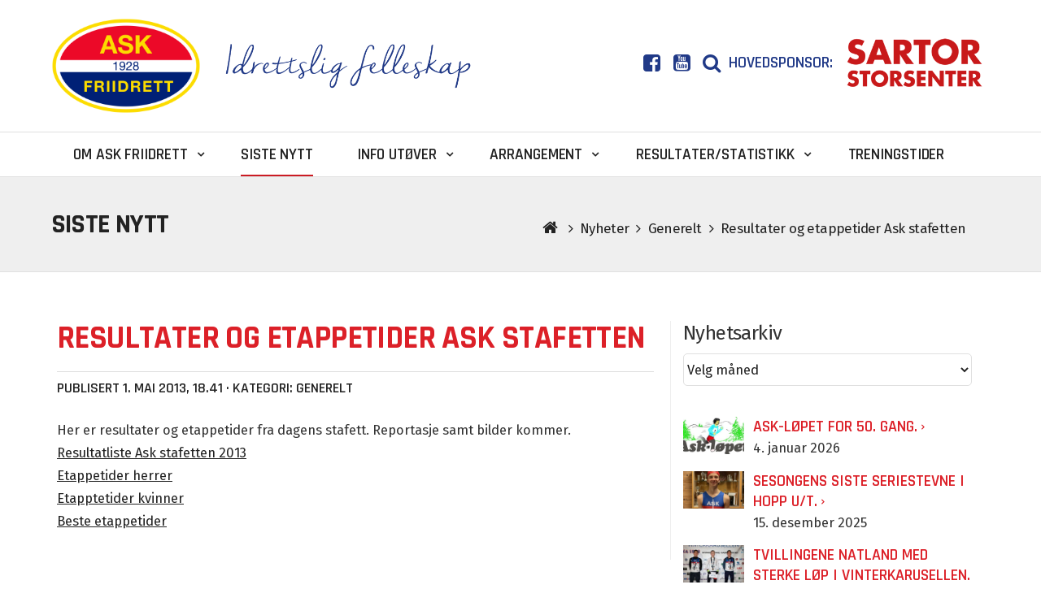

--- FILE ---
content_type: text/html; charset=UTF-8
request_url: https://askfriidrett.no/resultater-og-etappetider-ask-stafetten/
body_size: 20042
content:
<!DOCTYPE html><html lang="nb-NO"><head><meta charset="UTF-8"><meta name='viewport' content='width=device-width, initial-scale=1' /><meta http-equiv="X-UA-Compatible" content="IE=edge"><title>Resultater og etappetider Ask stafetten - Ask friidrett</title><link rel="profile" href="https://gmpg.org/xfn/11"><link rel="pingback" href="https://askfriidrett.no/xmlrpc.php"> <script src="https://ajax.googleapis.com/ajax/libs/jquery/1.6.2/jquery.min.js"></script> <script src="/wp-content/themes/tasats/inc/owl.carousel/assets/js/jquery-1.9.1.min.js"></script> <link rel="stylesheet" href="https://askfriidrett.no/wp-content/cache/autoptimize/css/autoptimize_single_456b81bf90bea9827e875572986746b1.css" type="text/css"> <script src="/wp-content/themes/tasats/js/FlexSlider/jquery.flexslider.js"></script> <link rel="stylesheet" href="https://askfriidrett.no/wp-content/cache/autoptimize/css/autoptimize_single_0371b5a2d50e985b09b7d337edc0dc9f.css"><link rel="stylesheet" href="https://askfriidrett.no/wp-content/cache/autoptimize/css/autoptimize_single_f23cf727e4fcca9a5470658da5e755c9.css"> <script src="/wp-content/themes/tasats/inc/owl.carousel/owl-carousel/owl.carousel.js"></script> <script src="/wp-content/themes/tasats/inc/jquery.matchHeight.js"></script> <link rel="stylesheet" type="text/css" href="https://askfriidrett.no/wp-content/cache/autoptimize/css/autoptimize_single_c75bc2b777d42dc782bfebba5961eeed.css"><meta name='robots' content='index, follow, max-image-preview:large, max-snippet:-1, max-video-preview:-1' /><link rel="canonical" href="https://askfriidrett.no/resultater-og-etappetider-ask-stafetten/" /><meta property="og:locale" content="nb_NO" /><meta property="og:type" content="article" /><meta property="og:title" content="Resultater og etappetider Ask stafetten - Ask friidrett" /><meta property="og:description" content="Her er resultater og etappetider fra dagens stafett. Reportasje samt bilder kommer. Resultatliste Ask stafetten 2013 Etappetider herrer Etapptetider kvinner Beste etappetider" /><meta property="og:url" content="https://askfriidrett.no/resultater-og-etappetider-ask-stafetten/" /><meta property="og:site_name" content="Ask friidrett" /><meta property="article:publisher" content="https://www.facebook.com/askfriidrett" /><meta property="article:published_time" content="2013-05-01T16:41:16+00:00" /><meta property="article:modified_time" content="2016-10-19T11:58:25+00:00" /><meta name="author" content="Åge Lavik" /><meta name="twitter:card" content="summary_large_image" /><meta name="twitter:label1" content="Skrevet av" /><meta name="twitter:data1" content="Åge Lavik" /> <script type="application/ld+json" class="yoast-schema-graph">{"@context":"https://schema.org","@graph":[{"@type":"WebPage","@id":"https://askfriidrett.no/resultater-og-etappetider-ask-stafetten/","url":"https://askfriidrett.no/resultater-og-etappetider-ask-stafetten/","name":"Resultater og etappetider Ask stafetten - Ask friidrett","isPartOf":{"@id":"https://askfriidrett.no/#website"},"datePublished":"2013-05-01T16:41:16+00:00","dateModified":"2016-10-19T11:58:25+00:00","author":{"@id":"https://askfriidrett.no/#/schema/person/c3ef0cd7286287dd9c254fba370ad01a"},"breadcrumb":{"@id":"https://askfriidrett.no/resultater-og-etappetider-ask-stafetten/#breadcrumb"},"inLanguage":"nb-NO","potentialAction":[{"@type":"ReadAction","target":["https://askfriidrett.no/resultater-og-etappetider-ask-stafetten/"]}]},{"@type":"BreadcrumbList","@id":"https://askfriidrett.no/resultater-og-etappetider-ask-stafetten/#breadcrumb","itemListElement":[{"@type":"ListItem","position":1,"name":"Hjem","item":"https://askfriidrett.no/"},{"@type":"ListItem","position":2,"name":"Nyheter","item":"https://askfriidrett.no/nyheter/"},{"@type":"ListItem","position":3,"name":"Resultater og etappetider Ask stafetten"}]},{"@type":"WebSite","@id":"https://askfriidrett.no/#website","url":"https://askfriidrett.no/","name":"Ask friidrett","description":"Idrettslig fellesskap","potentialAction":[{"@type":"SearchAction","target":{"@type":"EntryPoint","urlTemplate":"https://askfriidrett.no/?s={search_term_string}"},"query-input":{"@type":"PropertyValueSpecification","valueRequired":true,"valueName":"search_term_string"}}],"inLanguage":"nb-NO"},{"@type":"Person","@id":"https://askfriidrett.no/#/schema/person/c3ef0cd7286287dd9c254fba370ad01a","name":"Åge Lavik","url":"https://askfriidrett.no/author/aage/"}]}</script> <link rel="alternate" type="application/rss+xml" title="Ask friidrett &raquo; strøm" href="https://askfriidrett.no/feed/" /><link rel="alternate" type="application/rss+xml" title="Ask friidrett &raquo; kommentarstrøm" href="https://askfriidrett.no/comments/feed/" /><link rel="alternate" type="text/calendar" title="Ask friidrett &raquo; iCal-feed" href="https://askfriidrett.no/aktivitetskalender/?ical=1" /><link rel="alternate" title="oEmbed (JSON)" type="application/json+oembed" href="https://askfriidrett.no/wp-json/oembed/1.0/embed?url=https%3A%2F%2Faskfriidrett.no%2Fresultater-og-etappetider-ask-stafetten%2F" /><link rel="alternate" title="oEmbed (XML)" type="text/xml+oembed" href="https://askfriidrett.no/wp-json/oembed/1.0/embed?url=https%3A%2F%2Faskfriidrett.no%2Fresultater-og-etappetider-ask-stafetten%2F&#038;format=xml" /><style id='wp-img-auto-sizes-contain-inline-css' type='text/css'>img:is([sizes=auto i],[sizes^="auto," i]){contain-intrinsic-size:3000px 1500px}
/*# sourceURL=wp-img-auto-sizes-contain-inline-css */</style><style id='wp-emoji-styles-inline-css' type='text/css'>img.wp-smiley, img.emoji {
		display: inline !important;
		border: none !important;
		box-shadow: none !important;
		height: 1em !important;
		width: 1em !important;
		margin: 0 0.07em !important;
		vertical-align: -0.1em !important;
		background: none !important;
		padding: 0 !important;
	}
/*# sourceURL=wp-emoji-styles-inline-css */</style><link rel='stylesheet' id='wp-block-library-css' href='https://askfriidrett.no/wp-includes/css/dist/block-library/style.min.css?ver=6.9' type='text/css' media='all' /><style id='global-styles-inline-css' type='text/css'>:root{--wp--preset--aspect-ratio--square: 1;--wp--preset--aspect-ratio--4-3: 4/3;--wp--preset--aspect-ratio--3-4: 3/4;--wp--preset--aspect-ratio--3-2: 3/2;--wp--preset--aspect-ratio--2-3: 2/3;--wp--preset--aspect-ratio--16-9: 16/9;--wp--preset--aspect-ratio--9-16: 9/16;--wp--preset--color--black: #000000;--wp--preset--color--cyan-bluish-gray: #abb8c3;--wp--preset--color--white: #ffffff;--wp--preset--color--pale-pink: #f78da7;--wp--preset--color--vivid-red: #cf2e2e;--wp--preset--color--luminous-vivid-orange: #ff6900;--wp--preset--color--luminous-vivid-amber: #fcb900;--wp--preset--color--light-green-cyan: #7bdcb5;--wp--preset--color--vivid-green-cyan: #00d084;--wp--preset--color--pale-cyan-blue: #8ed1fc;--wp--preset--color--vivid-cyan-blue: #0693e3;--wp--preset--color--vivid-purple: #9b51e0;--wp--preset--gradient--vivid-cyan-blue-to-vivid-purple: linear-gradient(135deg,rgb(6,147,227) 0%,rgb(155,81,224) 100%);--wp--preset--gradient--light-green-cyan-to-vivid-green-cyan: linear-gradient(135deg,rgb(122,220,180) 0%,rgb(0,208,130) 100%);--wp--preset--gradient--luminous-vivid-amber-to-luminous-vivid-orange: linear-gradient(135deg,rgb(252,185,0) 0%,rgb(255,105,0) 100%);--wp--preset--gradient--luminous-vivid-orange-to-vivid-red: linear-gradient(135deg,rgb(255,105,0) 0%,rgb(207,46,46) 100%);--wp--preset--gradient--very-light-gray-to-cyan-bluish-gray: linear-gradient(135deg,rgb(238,238,238) 0%,rgb(169,184,195) 100%);--wp--preset--gradient--cool-to-warm-spectrum: linear-gradient(135deg,rgb(74,234,220) 0%,rgb(151,120,209) 20%,rgb(207,42,186) 40%,rgb(238,44,130) 60%,rgb(251,105,98) 80%,rgb(254,248,76) 100%);--wp--preset--gradient--blush-light-purple: linear-gradient(135deg,rgb(255,206,236) 0%,rgb(152,150,240) 100%);--wp--preset--gradient--blush-bordeaux: linear-gradient(135deg,rgb(254,205,165) 0%,rgb(254,45,45) 50%,rgb(107,0,62) 100%);--wp--preset--gradient--luminous-dusk: linear-gradient(135deg,rgb(255,203,112) 0%,rgb(199,81,192) 50%,rgb(65,88,208) 100%);--wp--preset--gradient--pale-ocean: linear-gradient(135deg,rgb(255,245,203) 0%,rgb(182,227,212) 50%,rgb(51,167,181) 100%);--wp--preset--gradient--electric-grass: linear-gradient(135deg,rgb(202,248,128) 0%,rgb(113,206,126) 100%);--wp--preset--gradient--midnight: linear-gradient(135deg,rgb(2,3,129) 0%,rgb(40,116,252) 100%);--wp--preset--font-size--small: 13px;--wp--preset--font-size--medium: 20px;--wp--preset--font-size--large: 36px;--wp--preset--font-size--x-large: 42px;--wp--preset--spacing--20: 0.44rem;--wp--preset--spacing--30: 0.67rem;--wp--preset--spacing--40: 1rem;--wp--preset--spacing--50: 1.5rem;--wp--preset--spacing--60: 2.25rem;--wp--preset--spacing--70: 3.38rem;--wp--preset--spacing--80: 5.06rem;--wp--preset--shadow--natural: 6px 6px 9px rgba(0, 0, 0, 0.2);--wp--preset--shadow--deep: 12px 12px 50px rgba(0, 0, 0, 0.4);--wp--preset--shadow--sharp: 6px 6px 0px rgba(0, 0, 0, 0.2);--wp--preset--shadow--outlined: 6px 6px 0px -3px rgb(255, 255, 255), 6px 6px rgb(0, 0, 0);--wp--preset--shadow--crisp: 6px 6px 0px rgb(0, 0, 0);}:where(.is-layout-flex){gap: 0.5em;}:where(.is-layout-grid){gap: 0.5em;}body .is-layout-flex{display: flex;}.is-layout-flex{flex-wrap: wrap;align-items: center;}.is-layout-flex > :is(*, div){margin: 0;}body .is-layout-grid{display: grid;}.is-layout-grid > :is(*, div){margin: 0;}:where(.wp-block-columns.is-layout-flex){gap: 2em;}:where(.wp-block-columns.is-layout-grid){gap: 2em;}:where(.wp-block-post-template.is-layout-flex){gap: 1.25em;}:where(.wp-block-post-template.is-layout-grid){gap: 1.25em;}.has-black-color{color: var(--wp--preset--color--black) !important;}.has-cyan-bluish-gray-color{color: var(--wp--preset--color--cyan-bluish-gray) !important;}.has-white-color{color: var(--wp--preset--color--white) !important;}.has-pale-pink-color{color: var(--wp--preset--color--pale-pink) !important;}.has-vivid-red-color{color: var(--wp--preset--color--vivid-red) !important;}.has-luminous-vivid-orange-color{color: var(--wp--preset--color--luminous-vivid-orange) !important;}.has-luminous-vivid-amber-color{color: var(--wp--preset--color--luminous-vivid-amber) !important;}.has-light-green-cyan-color{color: var(--wp--preset--color--light-green-cyan) !important;}.has-vivid-green-cyan-color{color: var(--wp--preset--color--vivid-green-cyan) !important;}.has-pale-cyan-blue-color{color: var(--wp--preset--color--pale-cyan-blue) !important;}.has-vivid-cyan-blue-color{color: var(--wp--preset--color--vivid-cyan-blue) !important;}.has-vivid-purple-color{color: var(--wp--preset--color--vivid-purple) !important;}.has-black-background-color{background-color: var(--wp--preset--color--black) !important;}.has-cyan-bluish-gray-background-color{background-color: var(--wp--preset--color--cyan-bluish-gray) !important;}.has-white-background-color{background-color: var(--wp--preset--color--white) !important;}.has-pale-pink-background-color{background-color: var(--wp--preset--color--pale-pink) !important;}.has-vivid-red-background-color{background-color: var(--wp--preset--color--vivid-red) !important;}.has-luminous-vivid-orange-background-color{background-color: var(--wp--preset--color--luminous-vivid-orange) !important;}.has-luminous-vivid-amber-background-color{background-color: var(--wp--preset--color--luminous-vivid-amber) !important;}.has-light-green-cyan-background-color{background-color: var(--wp--preset--color--light-green-cyan) !important;}.has-vivid-green-cyan-background-color{background-color: var(--wp--preset--color--vivid-green-cyan) !important;}.has-pale-cyan-blue-background-color{background-color: var(--wp--preset--color--pale-cyan-blue) !important;}.has-vivid-cyan-blue-background-color{background-color: var(--wp--preset--color--vivid-cyan-blue) !important;}.has-vivid-purple-background-color{background-color: var(--wp--preset--color--vivid-purple) !important;}.has-black-border-color{border-color: var(--wp--preset--color--black) !important;}.has-cyan-bluish-gray-border-color{border-color: var(--wp--preset--color--cyan-bluish-gray) !important;}.has-white-border-color{border-color: var(--wp--preset--color--white) !important;}.has-pale-pink-border-color{border-color: var(--wp--preset--color--pale-pink) !important;}.has-vivid-red-border-color{border-color: var(--wp--preset--color--vivid-red) !important;}.has-luminous-vivid-orange-border-color{border-color: var(--wp--preset--color--luminous-vivid-orange) !important;}.has-luminous-vivid-amber-border-color{border-color: var(--wp--preset--color--luminous-vivid-amber) !important;}.has-light-green-cyan-border-color{border-color: var(--wp--preset--color--light-green-cyan) !important;}.has-vivid-green-cyan-border-color{border-color: var(--wp--preset--color--vivid-green-cyan) !important;}.has-pale-cyan-blue-border-color{border-color: var(--wp--preset--color--pale-cyan-blue) !important;}.has-vivid-cyan-blue-border-color{border-color: var(--wp--preset--color--vivid-cyan-blue) !important;}.has-vivid-purple-border-color{border-color: var(--wp--preset--color--vivid-purple) !important;}.has-vivid-cyan-blue-to-vivid-purple-gradient-background{background: var(--wp--preset--gradient--vivid-cyan-blue-to-vivid-purple) !important;}.has-light-green-cyan-to-vivid-green-cyan-gradient-background{background: var(--wp--preset--gradient--light-green-cyan-to-vivid-green-cyan) !important;}.has-luminous-vivid-amber-to-luminous-vivid-orange-gradient-background{background: var(--wp--preset--gradient--luminous-vivid-amber-to-luminous-vivid-orange) !important;}.has-luminous-vivid-orange-to-vivid-red-gradient-background{background: var(--wp--preset--gradient--luminous-vivid-orange-to-vivid-red) !important;}.has-very-light-gray-to-cyan-bluish-gray-gradient-background{background: var(--wp--preset--gradient--very-light-gray-to-cyan-bluish-gray) !important;}.has-cool-to-warm-spectrum-gradient-background{background: var(--wp--preset--gradient--cool-to-warm-spectrum) !important;}.has-blush-light-purple-gradient-background{background: var(--wp--preset--gradient--blush-light-purple) !important;}.has-blush-bordeaux-gradient-background{background: var(--wp--preset--gradient--blush-bordeaux) !important;}.has-luminous-dusk-gradient-background{background: var(--wp--preset--gradient--luminous-dusk) !important;}.has-pale-ocean-gradient-background{background: var(--wp--preset--gradient--pale-ocean) !important;}.has-electric-grass-gradient-background{background: var(--wp--preset--gradient--electric-grass) !important;}.has-midnight-gradient-background{background: var(--wp--preset--gradient--midnight) !important;}.has-small-font-size{font-size: var(--wp--preset--font-size--small) !important;}.has-medium-font-size{font-size: var(--wp--preset--font-size--medium) !important;}.has-large-font-size{font-size: var(--wp--preset--font-size--large) !important;}.has-x-large-font-size{font-size: var(--wp--preset--font-size--x-large) !important;}
/*# sourceURL=global-styles-inline-css */</style><style id='classic-theme-styles-inline-css' type='text/css'>/*! This file is auto-generated */
.wp-block-button__link{color:#fff;background-color:#32373c;border-radius:9999px;box-shadow:none;text-decoration:none;padding:calc(.667em + 2px) calc(1.333em + 2px);font-size:1.125em}.wp-block-file__button{background:#32373c;color:#fff;text-decoration:none}
/*# sourceURL=/wp-includes/css/classic-themes.min.css */</style><link rel='stylesheet' id='responsive-lightbox-nivo-css' href='https://usercontent.one/wp/askfriidrett.no/wp-content/plugins/responsive-lightbox/assets/nivo/nivo-lightbox.min.css?ver=1.3.1' type='text/css' media='all' /><link rel='stylesheet' id='responsive-lightbox-nivo-default-css' href='https://usercontent.one/wp/askfriidrett.no/wp-content/plugins/responsive-lightbox/assets/nivo/themes/default/default.css?ver=1.3.1' type='text/css' media='all' /><style id='responsive-menu-inline-css' type='text/css'>#rmp_menu_trigger-13450{width: 55px;height: 55px;position: absolute;top: 45px;border-radius: 5px;display: none;text-decoration: none;right: 5%;background: transparent;transition: transform 0.1s, background-color 0.1s}#rmp_menu_trigger-13450 .rmp-trigger-box{width: 33px;color: #dc2028}#rmp_menu_trigger-13450 .rmp-trigger-icon-active, #rmp_menu_trigger-13450 .rmp-trigger-text-open{display: none}#rmp_menu_trigger-13450.is-active .rmp-trigger-icon-active, #rmp_menu_trigger-13450.is-active .rmp-trigger-text-open{display: inline}#rmp_menu_trigger-13450.is-active .rmp-trigger-icon-inactive, #rmp_menu_trigger-13450.is-active .rmp-trigger-text{display: none}#rmp_menu_trigger-13450 .rmp-trigger-label{color: #dc2028;pointer-events: none;line-height: 13px;font-family: inherit;font-size: 13px;display: inline;text-transform: inherit}#rmp_menu_trigger-13450 .rmp-trigger-label.rmp-trigger-label-top{display: block;margin-bottom: 12px}#rmp_menu_trigger-13450 .rmp-trigger-label.rmp-trigger-label-bottom{display: block;margin-top: 12px}#rmp_menu_trigger-13450 .responsive-menu-pro-inner{display: block}#rmp_menu_trigger-13450 .rmp-trigger-icon-inactive .rmp-font-icon{color: #dc2028}#rmp_menu_trigger-13450 .responsive-menu-pro-inner, #rmp_menu_trigger-13450 .responsive-menu-pro-inner::before, #rmp_menu_trigger-13450 .responsive-menu-pro-inner::after{width: 33px;height: 3px;background-color: #dc2028;border-radius: 4px;position: absolute}#rmp_menu_trigger-13450 .rmp-trigger-icon-active .rmp-font-icon{color: #dc2028}#rmp_menu_trigger-13450.is-active .responsive-menu-pro-inner, #rmp_menu_trigger-13450.is-active .responsive-menu-pro-inner::before, #rmp_menu_trigger-13450.is-active .responsive-menu-pro-inner::after{background-color: #dc2028}#rmp_menu_trigger-13450:hover .rmp-trigger-icon-inactive .rmp-font-icon{color: #dc2028}#rmp_menu_trigger-13450:not(.is-active):hover .responsive-menu-pro-inner, #rmp_menu_trigger-13450:not(.is-active):hover .responsive-menu-pro-inner::before, #rmp_menu_trigger-13450:not(.is-active):hover .responsive-menu-pro-inner::after{background-color: #dc2028}#rmp_menu_trigger-13450 .responsive-menu-pro-inner::before{top: 10px}#rmp_menu_trigger-13450 .responsive-menu-pro-inner::after{bottom: 10px}#rmp_menu_trigger-13450.is-active .responsive-menu-pro-inner::after{bottom: 0}@media screen and (max-width: 991px){.site-navigation{display: none !important}#rmp_menu_trigger-13450{display: block}#rmp-container-13450{position: fixed;top: 0;margin: 0;transition: transform 0.1s;overflow: auto;display: block;width: 75%;background-color: #efefef;background-image: url("");height: 100%;left: 0;padding-top: 0px;padding-left: 0px;padding-bottom: 0px;padding-right: 0px}#rmp-menu-wrap-13450{padding-top: 0px;padding-left: 0px;padding-bottom: 0px;padding-right: 0px;background-color: #efefef}#rmp-menu-wrap-13450 .rmp-menu, #rmp-menu-wrap-13450 .rmp-submenu{width: 100%;box-sizing: border-box;margin: 0;padding: 0}#rmp-menu-wrap-13450 .rmp-submenu-depth-1 .rmp-menu-item-link{padding-left: 10%}#rmp-menu-wrap-13450 .rmp-submenu-depth-2 .rmp-menu-item-link{padding-left: 15%}#rmp-menu-wrap-13450 .rmp-submenu-depth-3 .rmp-menu-item-link{padding-left: 20%}#rmp-menu-wrap-13450 .rmp-submenu-depth-4 .rmp-menu-item-link{padding-left: 25%}#rmp-menu-wrap-13450 .rmp-submenu.rmp-submenu-open{display: block}#rmp-menu-wrap-13450 .rmp-menu-item{width: 100%;list-style: none;margin: 0}#rmp-menu-wrap-13450 .rmp-menu-item-link{height: 44px;line-height: 44px;font-size: 16px;border-bottom: 1px solid #cccccc;font-family: inherit;color: #444444;text-align: left;background-color: #efefef;font-weight: normal;letter-spacing: 0px;display: block;box-sizing: border-box;width: 100%;text-decoration: none;position: relative;overflow: hidden;transition: background-color 0.1s, border-color 0.1s, 0.1s;padding: 0 5%;padding-right: 54px}#rmp-menu-wrap-13450 .rmp-menu-item-link:after, #rmp-menu-wrap-13450 .rmp-menu-item-link:before{display: none}#rmp-menu-wrap-13450 .rmp-menu-item-link:hover, #rmp-menu-wrap-13450 .rmp-menu-item-link:focus{color: #ffffff;border-color: #cccccc;background-color: #dc2028}#rmp-menu-wrap-13450 .rmp-menu-item-link:focus{outline: none;border-color: unset;box-shadow: unset}#rmp-menu-wrap-13450 .rmp-menu-item-link .rmp-font-icon{height: 44px;line-height: 44px;margin-right: 10px;font-size: 16px}#rmp-menu-wrap-13450 .rmp-menu-current-item .rmp-menu-item-link{color: #ffffff;border-color: #cccccc;background-color: #dc2028}#rmp-menu-wrap-13450 .rmp-menu-current-item .rmp-menu-item-link:hover, #rmp-menu-wrap-13450 .rmp-menu-current-item .rmp-menu-item-link:focus{color: #ffffff;border-color: #cccccc;background-color: #dc2028}#rmp-menu-wrap-13450 .rmp-menu-subarrow{position: absolute;top: 0;bottom: 0;text-align: center;overflow: hidden;background-size: cover;overflow: hidden;right: 0;border-left-style: solid;border-left-color: #bbbbbb;border-left-width: 1px;height: 44px;width: 44px;color: #444444;background-color: #bbbbbb}#rmp-menu-wrap-13450 .rmp-menu-subarrow svg{fill: #444444}#rmp-menu-wrap-13450 .rmp-menu-subarrow:hover{color: #444444;border-color: #dc2028;background-color: #dc2028}#rmp-menu-wrap-13450 .rmp-menu-subarrow:hover svg{fill: #444444}#rmp-menu-wrap-13450 .rmp-menu-subarrow .rmp-font-icon{margin-right: unset}#rmp-menu-wrap-13450 .rmp-menu-subarrow *{vertical-align: middle;line-height: 44px}#rmp-menu-wrap-13450 .rmp-menu-subarrow-active{display: block;background-size: cover;color: #fff;border-color: #dc2028;background-color: #dc2028}#rmp-menu-wrap-13450 .rmp-menu-subarrow-active svg{fill: #fff}#rmp-menu-wrap-13450 .rmp-menu-subarrow-active:hover{color: #fff;border-color: #dc2028;background-color: #dc2028}#rmp-menu-wrap-13450 .rmp-menu-subarrow-active:hover svg{fill: #fff}#rmp-menu-wrap-13450 .rmp-submenu{display: none}#rmp-menu-wrap-13450 .rmp-submenu .rmp-menu-item-link{height: 44px;line-height: 44px;letter-spacing: 0px;font-size: 16px;border-bottom: 1px solid #cccccc;font-family: inherit;font-weight: normal;color: #444444;text-align: left;background-color: #efefef}#rmp-menu-wrap-13450 .rmp-submenu .rmp-menu-item-link:hover, #rmp-menu-wrap-13450 .rmp-submenu .rmp-menu-item-link:focus{color: #ffffff;border-color: #cccccc;background-color: #dc2028}#rmp-menu-wrap-13450 .rmp-submenu .rmp-menu-current-item .rmp-menu-item-link{color: #ffffff;border-color: #cccccc;background-color: #dc2028}#rmp-menu-wrap-13450 .rmp-submenu .rmp-menu-current-item .rmp-menu-item-link:hover, #rmp-menu-wrap-13450 .rmp-submenu .rmp-menu-current-item .rmp-menu-item-link:focus{color: #ffffff;border-color: #cccccc;background-color: #dc2028}#rmp-menu-wrap-13450 .rmp-submenu .rmp-menu-subarrow{right: 0;border-right: unset;border-left-style: solid;border-left-color: #bbbbbb;border-left-width: 1px;height: 44px;line-height: 44px;width: 44px;color: #444444;background-color: #bbbbbb}#rmp-menu-wrap-13450 .rmp-submenu .rmp-menu-subarrow:hover{color: #444444;border-color: #dc2028;background-color: #dc2028}#rmp-menu-wrap-13450 .rmp-submenu .rmp-menu-subarrow-active{color: #fff;border-color: #dc2028;background-color: #dc2028}#rmp-menu-wrap-13450 .rmp-submenu .rmp-menu-subarrow-active:hover{color: #fff;border-color: #dc2028;background-color: #dc2028}#rmp-menu-wrap-13450 .rmp-menu-item-description{margin: 0;padding: 5px 5%;opacity: 0.8;color: #444444}#rmp-search-box-13450{display: block;padding-top: 0px;padding-left: 5%;padding-bottom: 0px;padding-right: 5%}#rmp-search-box-13450 .rmp-search-form{margin: 0}#rmp-search-box-13450 .rmp-search-box{background: #fff;border: 1px solid #dadada;color: #333;width: 100%;padding: 0 5%;border-radius: 30px;height: 45px;-webkit-appearance: none}#rmp-search-box-13450 .rmp-search-box::placeholder{color: #C7C7CD}#rmp-search-box-13450 .rmp-search-box:focus{background-color: #fff;outline: 2px solid #dadada;color: #333}#rmp-menu-title-13450{background-color: #efefef;color: #444444;text-align: center;font-size: 16px;padding-top: 10%;padding-left: 5%;padding-bottom: 0%;padding-right: 5%;font-weight: 400;transition: background-color 0.1s, border-color 0.1s, color 0.1s}#rmp-menu-title-13450:hover{background-color: #cccccc;color: #000000}#rmp-menu-title-13450 > .rmp-menu-title-link{color: #444444;width: 100%;background-color: unset;text-decoration: none}#rmp-menu-title-13450 > .rmp-menu-title-link:hover{color: #000000}#rmp-menu-title-13450 .rmp-font-icon{font-size: 16px}#rmp-menu-additional-content-13450{padding-top: 0px;padding-left: 5%;padding-bottom: 0px;padding-right: 5%;color: #fff;text-align: center;font-size: 16px}}.rmp-container{display: none;visibility: visible;padding: 0px 0px 0px 0px;z-index: 99998;transition: all 0.3s}.rmp-container.rmp-fade-top, .rmp-container.rmp-fade-left, .rmp-container.rmp-fade-right, .rmp-container.rmp-fade-bottom{display: none}.rmp-container.rmp-slide-left, .rmp-container.rmp-push-left{transform: translateX(-100%);-ms-transform: translateX(-100%);-webkit-transform: translateX(-100%);-moz-transform: translateX(-100%)}.rmp-container.rmp-slide-left.rmp-menu-open, .rmp-container.rmp-push-left.rmp-menu-open{transform: translateX(0);-ms-transform: translateX(0);-webkit-transform: translateX(0);-moz-transform: translateX(0)}.rmp-container.rmp-slide-right, .rmp-container.rmp-push-right{transform: translateX(100%);-ms-transform: translateX(100%);-webkit-transform: translateX(100%);-moz-transform: translateX(100%)}.rmp-container.rmp-slide-right.rmp-menu-open, .rmp-container.rmp-push-right.rmp-menu-open{transform: translateX(0);-ms-transform: translateX(0);-webkit-transform: translateX(0);-moz-transform: translateX(0)}.rmp-container.rmp-slide-top, .rmp-container.rmp-push-top{transform: translateY(-100%);-ms-transform: translateY(-100%);-webkit-transform: translateY(-100%);-moz-transform: translateY(-100%)}.rmp-container.rmp-slide-top.rmp-menu-open, .rmp-container.rmp-push-top.rmp-menu-open{transform: translateY(0);-ms-transform: translateY(0);-webkit-transform: translateY(0);-moz-transform: translateY(0)}.rmp-container.rmp-slide-bottom, .rmp-container.rmp-push-bottom{transform: translateY(100%);-ms-transform: translateY(100%);-webkit-transform: translateY(100%);-moz-transform: translateY(100%)}.rmp-container.rmp-slide-bottom.rmp-menu-open, .rmp-container.rmp-push-bottom.rmp-menu-open{transform: translateX(0);-ms-transform: translateX(0);-webkit-transform: translateX(0);-moz-transform: translateX(0)}.rmp-container::-webkit-scrollbar{width: 0px}.rmp-container ::-webkit-scrollbar-track{box-shadow: inset 0 0 5px transparent}.rmp-container ::-webkit-scrollbar-thumb{background: transparent}.rmp-container ::-webkit-scrollbar-thumb:hover{background: transparent}.rmp-container .rmp-menu-wrap .rmp-menu{transition: none;border-radius: 0;box-shadow: none;background: none;border: 0;bottom: auto;box-sizing: border-box;clip: auto;color: #666;display: block;float: none;font-family: inherit;font-size: 14px;height: auto;left: auto;line-height: 1.7;list-style-type: none;margin: 0;min-height: auto;max-height: none;opacity: 1;outline: none;overflow: visible;padding: 0;position: relative;pointer-events: auto;right: auto;text-align: left;text-decoration: none;text-indent: 0;text-transform: none;transform: none;top: auto;visibility: inherit;width: auto;word-wrap: break-word;white-space: normal}.rmp-container .rmp-menu-additional-content{display: block;word-break: break-word}.rmp-container .rmp-menu-title{display: flex;flex-direction: column}.rmp-container .rmp-menu-title .rmp-menu-title-image{max-width: 100%;margin-bottom: 15px;display: block;margin: auto;margin-bottom: 15px}button.rmp_menu_trigger{z-index: 999999;overflow: hidden;outline: none;border: 0;display: none;margin: 0;transition: transform 0.5s, background-color 0.5s;padding: 0}button.rmp_menu_trigger .responsive-menu-pro-inner::before, button.rmp_menu_trigger .responsive-menu-pro-inner::after{content: "";display: block}button.rmp_menu_trigger .responsive-menu-pro-inner::before{top: 10px}button.rmp_menu_trigger .responsive-menu-pro-inner::after{bottom: 10px}button.rmp_menu_trigger .rmp-trigger-box{width: 40px;display: inline-block;position: relative;pointer-events: none;vertical-align: super}.admin-bar .rmp-container, .admin-bar .rmp_menu_trigger{margin-top: 32px !important}@media screen and (max-width: 782px){.admin-bar .rmp-container, .admin-bar .rmp_menu_trigger{margin-top: 46px !important}}.rmp-menu-trigger-boring .responsive-menu-pro-inner{transition-property: none}.rmp-menu-trigger-boring .responsive-menu-pro-inner::after, .rmp-menu-trigger-boring .responsive-menu-pro-inner::before{transition-property: none}.rmp-menu-trigger-boring.is-active .responsive-menu-pro-inner{transform: rotate(45deg)}.rmp-menu-trigger-boring.is-active .responsive-menu-pro-inner:before{top: 0;opacity: 0}.rmp-menu-trigger-boring.is-active .responsive-menu-pro-inner:after{bottom: 0;transform: rotate(-90deg)}
/*# sourceURL=responsive-menu-inline-css */</style><link rel='stylesheet' id='dashicons-css' href='https://askfriidrett.no/wp-includes/css/dashicons.min.css?ver=6.9' type='text/css' media='all' /><link rel='stylesheet' id='tasats-bootstrap-wp-css' href='https://usercontent.one/wp/askfriidrett.no/wp-content/themes/tasats/includes/css/bootstrap-wp.css?ver=6.9' type='text/css' media='all' /><link rel='stylesheet' id='tasats-bootstrap-css' href='https://usercontent.one/wp/askfriidrett.no/wp-content/themes/tasats/includes/resources/bootstrap/css/bootstrap.min.css?ver=6.9' type='text/css' media='all' /><link rel='stylesheet' id='tasats-font-awesome-css' href='https://usercontent.one/wp/askfriidrett.no/wp-content/themes/tasats/includes/css/font-awesome.min.css?ver=4.1.0' type='text/css' media='all' /><link rel='stylesheet' id='tasats-style-css' href='https://usercontent.one/wp/askfriidrett.no/wp-content/themes/tasats/style.css?ver=6.9' type='text/css' media='all' /><link rel='stylesheet' id='tablepress-default-css' href='https://usercontent.one/wp/askfriidrett.no/wp-content/plugins/tablepress/css/build/default.css?ver=3.2.6' type='text/css' media='all' /> <script type="text/javascript" src="https://askfriidrett.no/wp-includes/js/jquery/jquery.min.js?ver=3.7.1" id="jquery-core-js"></script> <script type="text/javascript" src="https://askfriidrett.no/wp-includes/js/jquery/jquery-migrate.min.js?ver=3.4.1" id="jquery-migrate-js"></script> <script type="text/javascript" src="https://usercontent.one/wp/askfriidrett.no/wp-content/plugins/responsive-lightbox/assets/dompurify/purify.min.js?ver=3.1.7" id="dompurify-js"></script> <script type="text/javascript" id="responsive-lightbox-sanitizer-js-before">window.RLG = window.RLG || {}; window.RLG.sanitizeAllowedHosts = ["youtube.com","www.youtube.com","youtu.be","vimeo.com","player.vimeo.com"];
//# sourceURL=responsive-lightbox-sanitizer-js-before</script> <script type="text/javascript" src="https://usercontent.one/wp/askfriidrett.no/wp-content/plugins/responsive-lightbox/js/sanitizer.js?ver=2.6.0" id="responsive-lightbox-sanitizer-js"></script> <script type="text/javascript" src="https://usercontent.one/wp/askfriidrett.no/wp-content/plugins/responsive-lightbox/assets/nivo/nivo-lightbox.min.js?ver=1.3.1" id="responsive-lightbox-nivo-js"></script> <script src='https://usercontent.one/wp/askfriidrett.no/wp-content/plugins/the-events-calendar/common/build/js/underscore-before.js'></script> <script type="text/javascript" src="https://askfriidrett.no/wp-includes/js/underscore.min.js?ver=1.13.7" id="underscore-js"></script> <script src='https://usercontent.one/wp/askfriidrett.no/wp-content/plugins/the-events-calendar/common/build/js/underscore-after.js'></script> <script type="text/javascript" src="https://usercontent.one/wp/askfriidrett.no/wp-content/plugins/responsive-lightbox/assets/infinitescroll/infinite-scroll.pkgd.min.js?ver=4.0.1" id="responsive-lightbox-infinite-scroll-js"></script> <script type="text/javascript" id="responsive-lightbox-js-before">var rlArgs = {"script":"nivo","selector":"lightbox","customEvents":"","activeGalleries":true,"effect":"fade","clickOverlayToClose":true,"keyboardNav":true,"errorMessage":"The requested content cannot be loaded. Please try again later.","woocommerce_gallery":false,"ajaxurl":"https:\/\/askfriidrett.no\/wp-admin\/admin-ajax.php","nonce":"90607bd523","preview":false,"postId":1717,"scriptExtension":false};

//# sourceURL=responsive-lightbox-js-before</script> <script type="text/javascript" src="https://usercontent.one/wp/askfriidrett.no/wp-content/plugins/responsive-lightbox/js/front.js?ver=2.6.0" id="responsive-lightbox-js"></script> <script type="text/javascript" src="https://usercontent.one/wp/askfriidrett.no/wp-content/plugins/wp-retina-2x/app/picturefill.min.js?ver=1765900928" id="wr2x-picturefill-js-js"></script> <script type="text/javascript" src="https://usercontent.one/wp/askfriidrett.no/wp-content/themes/tasats/includes/resources/bootstrap/js/bootstrap.min.js?ver=6.9" id="tasats-bootstrapjs-js"></script> <script type="text/javascript" src="https://usercontent.one/wp/askfriidrett.no/wp-content/themes/tasats/includes/js/bootstrap-wp.js?ver=6.9" id="tasats-bootstrapwp-js"></script> <link rel="https://api.w.org/" href="https://askfriidrett.no/wp-json/" /><link rel="alternate" title="JSON" type="application/json" href="https://askfriidrett.no/wp-json/wp/v2/posts/1717" /><link rel="EditURI" type="application/rsd+xml" title="RSD" href="https://askfriidrett.no/xmlrpc.php?rsd" /><meta name="generator" content="WordPress 6.9" /><link rel='shortlink' href='https://askfriidrett.no/?p=1717' /><style>[class*=" icon-oc-"],[class^=icon-oc-]{speak:none;font-style:normal;font-weight:400;font-variant:normal;text-transform:none;line-height:1;-webkit-font-smoothing:antialiased;-moz-osx-font-smoothing:grayscale}.icon-oc-one-com-white-32px-fill:before{content:"901"}.icon-oc-one-com:before{content:"900"}#one-com-icon,.toplevel_page_onecom-wp .wp-menu-image{speak:none;display:flex;align-items:center;justify-content:center;text-transform:none;line-height:1;-webkit-font-smoothing:antialiased;-moz-osx-font-smoothing:grayscale}.onecom-wp-admin-bar-item>a,.toplevel_page_onecom-wp>.wp-menu-name{font-size:16px;font-weight:400;line-height:1}.toplevel_page_onecom-wp>.wp-menu-name img{width:69px;height:9px;}.wp-submenu-wrap.wp-submenu>.wp-submenu-head>img{width:88px;height:auto}.onecom-wp-admin-bar-item>a img{height:7px!important}.onecom-wp-admin-bar-item>a img,.toplevel_page_onecom-wp>.wp-menu-name img{opacity:.8}.onecom-wp-admin-bar-item.hover>a img,.toplevel_page_onecom-wp.wp-has-current-submenu>.wp-menu-name img,li.opensub>a.toplevel_page_onecom-wp>.wp-menu-name img{opacity:1}#one-com-icon:before,.onecom-wp-admin-bar-item>a:before,.toplevel_page_onecom-wp>.wp-menu-image:before{content:'';position:static!important;background-color:rgba(240,245,250,.4);border-radius:102px;width:18px;height:18px;padding:0!important}.onecom-wp-admin-bar-item>a:before{width:14px;height:14px}.onecom-wp-admin-bar-item.hover>a:before,.toplevel_page_onecom-wp.opensub>a>.wp-menu-image:before,.toplevel_page_onecom-wp.wp-has-current-submenu>.wp-menu-image:before{background-color:#76b82a}.onecom-wp-admin-bar-item>a{display:inline-flex!important;align-items:center;justify-content:center}#one-com-logo-wrapper{font-size:4em}#one-com-icon{vertical-align:middle}.imagify-welcome{display:none !important;}</style><meta name="tec-api-version" content="v1"><meta name="tec-api-origin" content="https://askfriidrett.no"><link rel="alternate" href="https://askfriidrett.no/wp-json/tribe/events/v1/" /> <script src="https://maps.googleapis.com/maps/api/js?v=3.exp&sensor=false"></script> <script src="/wp-content/themes/tasats/js/tasats.js"></script> <link href="https://fonts.googleapis.com/css?family=Fira+Sans:400,400i,700|Rajdhani:600,700" rel="stylesheet"> <script>(function(i,s,o,g,r,a,m){i['GoogleAnalyticsObject']=r;i[r]=i[r]||function(){
  (i[r].q=i[r].q||[]).push(arguments)},i[r].l=1*new Date();a=s.createElement(o),
  m=s.getElementsByTagName(o)[0];a.async=1;a.src=g;m.parentNode.insertBefore(a,m)
  })(window,document,'script','https://www.google-analytics.com/analytics.js','ga');

  ga('create', 'UA-86437060-1', 'auto');
  ga('send', 'pageview');</script> </head><body data-rsssl=1 class="wp-singular post-template-default single single-post postid-1717 single-format-standard wp-theme-tasats tribe-no-js group-blog"><header id="masthead" class="site-header" role="banner"><div class="container-fluid "><div class="row"><div class="container" style="padding-bottom: 0px;"><div class="row"><div class="logo-col"> <a href="/"> <img src="/wp-content/themes/tasats/bilder/AskFriidrettWebHvit-logo-@2x.png" alt="Ask Friidrett - logo" /> </a> <span class="ekstralogoer"> <img src="/wp-content/themes/tasats/bilder/Idrettslig-fellesskap-Ask-Friidrett-Bla@2x.png" alt="Idrettslig fellesskap" /> </span></div><div class="meta-header skjul"> <a class="btn btn-header-sos btn-lg" href="https://www.facebook.com/askfriidrett/" target="_blank" style="text-decoration:none;"><i class="fa fa-facebook-square" aria-hidden="true" title="Følg oss på Facebook"></i></a> <a class="btn btn-header-sos btn-lg" href="https://www.youtube.com/channel/UCqP0bfsPG2jvy8GTAPlqBwA" target="_blank" style="text-decoration:none;"><i class="fa fa-youtube-square" aria-hidden="true" title="Følg oss på Youtube"></i></a> <a href="#search"><i class="fa fa-search btn btn-header-sos btn-lg"></i></a><div id="search"> <button type="button" class="close">×</button><form role="search" method="get" action="https://askfriidrett.no"> <input type="search" value="" name="s" placeholder="Søk etter…" /> <button class="btn btn-rod-sok" type="submit" title="Søk">Søk</button></form></div><h5 class="head-tittel">Hovedsponsor: <a href="http://www.sartorstorsenter.no" target="_blank"><img src="https://usercontent.one/wp/askfriidrett.no/wp-content/uploads/2018/04/sartorstorsenter-askfriidrett-logo_rod-web2x.png" alt="Sartor Storsenter logo - hovedsponsor" /></a></h5></div></div></div></div></div><div class="container-fluid"><div class="row"><nav class="site-navigation"><div class="container" style="padding-bottom: 0px;"><div class="row"><div class="site-navigation-inner col-sm-12"><div class="navbar navbar-default"><div class="navbar-header"> <button type="button" class="navbar-toggle" data-toggle="collapse" data-target=".navbar-collapse"> <span class="sr-only">Toggle navigation </span> <span class="litenhvit">MENY</span> <span class="icon-bar"></span> <span class="icon-bar"></span> <span class="icon-bar"></span> </button></div><div id="cssmenu" class="menu-hovedmeny-container"><ul id="menu-hovedmeny" class="menu"><li id="menu-item-1138" class="menu-item menu-item-type-post_type menu-item-object-page menu-item-has-children has-sub"><a href="https://askfriidrett.no/om-ask-friidrett/"><span>Om Ask Friidrett</span></a><ul><li id="menu-item-7283" class="menu-item menu-item-type-post_type menu-item-object-page"><a href="https://askfriidrett.no/om-ask-friidrett/"><span>Om Ask Friidrett</span></a></li><li id="menu-item--8" class="menu-item menu-item-type-post_type menu-item-object-page"><a href="https://askfriidrett.no/om-ask-friidrett/arsmote/"><span>Årsmøte</span></a></li><li id="menu-item--9" class="menu-item menu-item-type-post_type menu-item-object-page"><a href="https://askfriidrett.no/om-ask-friidrett/styret/"><span>Styret</span></a></li><li id="menu-item--10" class="menu-item menu-item-type-post_type menu-item-object-page"><a href="https://askfriidrett.no/om-ask-friidrett/stott-oss/"><span>Støtt oss</span></a></li><li id="menu-item--11" class="menu-item menu-item-type-post_type menu-item-object-page"><a href="https://askfriidrett.no/om-ask-friidrett/rent-idrettslag/"><span>Rent idrettslag</span></a></li><li id="menu-item--12" class="menu-item menu-item-type-post_type menu-item-object-page"><a href="https://askfriidrett.no/om-ask-friidrett/trenere/"><span>Trenere</span></a></li><li id="menu-item--13" class="menu-item menu-item-type-post_type menu-item-object-page"><a href="https://askfriidrett.no/om-ask-friidrett/sponsorer/"><span>Sponsorer</span></a></li><li id="menu-item--14" class="menu-item menu-item-type-post_type menu-item-object-page"><a href="https://askfriidrett.no/om-ask-friidrett/eksterne-linker/"><span>Eksterne linker</span></a></li><li id="menu-item--15" class="menu-item menu-item-type-post_type menu-item-object-page"><a href="https://askfriidrett.no/om-ask-friidrett/kontaktinformasjon/"><span>Kontakt oss</span></a></li></ul></li><li id="menu-item-1144" class="menu-item menu-item-type-post_type menu-item-object-page current_page_parent current-menu-item active"><a href="https://askfriidrett.no/nyheter/"><span>Siste nytt</span></a></li><li id="menu-item-8160" class="menu-item menu-item-type-post_type menu-item-object-page menu-item-has-children"><a href="https://askfriidrett.no/info-utover/"><span>Info utøver</span></a><ul><li id="menu-item--16" class="menu-item menu-item-type-post_type menu-item-object-page"><a href="https://askfriidrett.no/info-utover/treningskalender/"><span>Treningskalender</span></a></li><li id="menu-item--17" class="menu-item menu-item-type-post_type menu-item-object-page"><a href="https://askfriidrett.no/info-utover/treningsstider/"><span>Treningsstider / terminliste</span></a></li><li id="menu-item--18" class="menu-item menu-item-type-post_type menu-item-object-page"><a href="https://askfriidrett.no/info-utover/stotteordninger-2024/"><span>Støtteordninger 2024</span></a></li><li id="menu-item--19" class="menu-item menu-item-type-post_type menu-item-object-page menu-item-has-children"><a href="https://askfriidrett.no/info-utover/treningssgrupper/"><span>Treningssgrupper</span></a><ul><li id="menu-item--20" class="menu-item menu-item-type-post_type menu-item-object-page"><a href="https://askfriidrett.no/info-utover/treningssgrupper/foreldre-og-barn/"><span>Foreldre og barn</span></a></li><li id="menu-item--21" class="menu-item menu-item-type-post_type menu-item-object-page"><a href="https://askfriidrett.no/info-utover/treningssgrupper/idrettskolen/"><span>Idrettsskolen</span></a></li><li id="menu-item--22" class="menu-item menu-item-type-post_type menu-item-object-page"><a href="https://askfriidrett.no/info-utover/treningssgrupper/jenter-og-gutter/"><span>Jenter og gutter</span></a></li><li id="menu-item--23" class="menu-item menu-item-type-post_type menu-item-object-page"><a href="https://askfriidrett.no/info-utover/treningssgrupper/aktive-fra-13-ar/"><span>Aktive fra 13 år</span></a></li><li id="menu-item--24" class="menu-item menu-item-type-post_type menu-item-object-page"><a href="https://askfriidrett.no/info-utover/treningssgrupper/masters/"><span>Masters</span></a></li></ul></li><li id="menu-item--25" class="menu-item menu-item-type-post_type menu-item-object-page"><a href="https://askfriidrett.no/info-utover/plan-idrettsskolen/"><span>Plan Foreldre og barn partiet</span></a></li><li id="menu-item--26" class="menu-item menu-item-type-post_type menu-item-object-page"><a href="https://askfriidrett.no/info-utover/kontigenter/"><span>Kontingenter</span></a></li><li id="menu-item--27" class="menu-item menu-item-type-post_type menu-item-object-page"><a href="https://askfriidrett.no/info-utover/lisens/"><span>Lisens</span></a></li><li id="menu-item--28" class="menu-item menu-item-type-post_type menu-item-object-page"><a href="https://askfriidrett.no/info-utover/klubbhuset/"><span>Klubbhuset</span></a></li><li id="menu-item--29" class="menu-item menu-item-type-post_type menu-item-object-page"><a href="https://askfriidrett.no/info-utover/klubbkolleksjon-2/"><span>Klubbkolleksjon</span></a></li></ul></li><li id="menu-item-1141" class="menu-item menu-item-type-post_type menu-item-object-page menu-item-has-children"><a href="https://askfriidrett.no/arrangement/"><span>Arrangement</span></a><ul><li id="menu-item--30" class="menu-item menu-item-type-post_type menu-item-object-page"><a href="https://askfriidrett.no/arrangement/terminliste-ask-friidrett/"><span>Terminliste</span></a></li><li id="menu-item--31" class="menu-item menu-item-type-post_type menu-item-object-page"><a href="https://askfriidrett.no/arrangement/aktivitetskalenderen/"><span>Aktivitetskalender</span></a></li><li id="menu-item--32" class="menu-item menu-item-type-post_type menu-item-object-page menu-item-has-children"><a href="https://askfriidrett.no/arrangement/arrangementer/"><span>Arrangementer</span></a><ul><li id="menu-item--33" class="menu-item menu-item-type-post_type menu-item-object-page"><a href="https://askfriidrett.no/arrangement/arrangementer/asklopet/"><span>Askløpet</span></a></li><li id="menu-item--34" class="menu-item menu-item-type-post_type menu-item-object-page"><a href="https://askfriidrett.no/arrangement/arrangementer/ask-stafett/"><span>Ask stafetten</span></a></li><li id="menu-item--35" class="menu-item menu-item-type-post_type menu-item-object-page"><a href="https://askfriidrett.no/arrangement/arrangementer/askoy-pa-langs/"><span>Askøy På Langs</span></a></li></ul></li><li id="menu-item--36" class="menu-item menu-item-type-post_type menu-item-object-page"><a href="https://askfriidrett.no/arrangement/nm-friidrett-2025/"><span>NM FRIIDRETT 2025</span></a></li></ul></li><li id="menu-item-1142" class="menu-item menu-item-type-post_type menu-item-object-page menu-item-has-children"><a href="https://askfriidrett.no/resultaterstatistikk/"><span>Resultater/statistikk</span></a><ul><li id="menu-item--37" class="menu-item menu-item-type-post_type menu-item-object-page menu-item-has-children"><a href="https://askfriidrett.no/resultaterstatistikk/2016-2/"><span>Resultater</span></a><ul><li id="menu-item--38" class="menu-item menu-item-type-post_type menu-item-object-page"><a href="https://askfriidrett.no/resultaterstatistikk/2016-2/askstafetten/"><span>Ask stafetten</span></a></li><li id="menu-item--39" class="menu-item menu-item-type-post_type menu-item-object-page"><a href="https://askfriidrett.no/resultaterstatistikk/2016-2/asklopet/"><span>Askløpet</span></a></li><li id="menu-item--40" class="menu-item menu-item-type-post_type menu-item-object-page"><a href="https://askfriidrett.no/resultaterstatistikk/2016-2/fristafetten/"><span>Fristafetten</span></a></li><li id="menu-item--41" class="menu-item menu-item-type-post_type menu-item-object-page"><a href="https://askfriidrett.no/resultaterstatistikk/2016-2/hopp-uten-tillop/"><span>Hopp uten tilløp</span></a></li><li id="menu-item--42" class="menu-item menu-item-type-post_type menu-item-object-page menu-item-has-children"><a href="https://askfriidrett.no/resultaterstatistikk/2016-2/karusellstevner/"><span>Karusellstevner</span></a><ul><li id="menu-item--43" class="menu-item menu-item-type-post_type menu-item-object-page"><a href="https://askfriidrett.no/resultaterstatistikk/2016-2/karusellstevner/2020-2/"><span>2020</span></a></li><li id="menu-item--44" class="menu-item menu-item-type-post_type menu-item-object-page"><a href="https://askfriidrett.no/resultaterstatistikk/2016-2/karusellstevner/2019-2/"><span>2019</span></a></li><li id="menu-item--45" class="menu-item menu-item-type-post_type menu-item-object-page"><a href="https://askfriidrett.no/resultaterstatistikk/2016-2/karusellstevner/2018-2/"><span>2018</span></a></li><li id="menu-item--46" class="menu-item menu-item-type-post_type menu-item-object-page"><a href="https://askfriidrett.no/resultaterstatistikk/2016-2/karusellstevner/2017-2/"><span>2017</span></a></li><li id="menu-item--47" class="menu-item menu-item-type-post_type menu-item-object-page"><a href="https://askfriidrett.no/resultaterstatistikk/2016-2/karusellstevner/karusellstevne/"><span>2016</span></a></li></ul></li><li id="menu-item--48" class="menu-item menu-item-type-post_type menu-item-object-page"><a href="https://askfriidrett.no/resultaterstatistikk/2016-2/skolestevne/"><span>Skolestevner</span></a></li><li id="menu-item--49" class="menu-item menu-item-type-post_type menu-item-object-page"><a href="https://askfriidrett.no/resultaterstatistikk/2016-2/dronningen-opp/"><span>Dronningen opp</span></a></li></ul></li><li id="menu-item--50" class="menu-item menu-item-type-post_type menu-item-object-page menu-item-has-children"><a href="https://askfriidrett.no/resultaterstatistikk/2015-2/"><span>Statistikker</span></a><ul><li id="menu-item--51" class="menu-item menu-item-type-post_type menu-item-object-page"><a href="https://askfriidrett.no/resultaterstatistikk/2015-2/2015-2/"><span>2015</span></a></li><li id="menu-item--52" class="menu-item menu-item-type-post_type menu-item-object-page"><a href="https://askfriidrett.no/resultaterstatistikk/2015-2/2018-2/"><span>2018</span></a></li><li id="menu-item--53" class="menu-item menu-item-type-post_type menu-item-object-page"><a href="https://askfriidrett.no/resultaterstatistikk/2015-2/tidenes-beste/"><span>Tidenes beste</span></a></li><li id="menu-item--54" class="menu-item menu-item-type-post_type menu-item-object-page"><a href="https://askfriidrett.no/resultaterstatistikk/2015-2/klubbrekorder/"><span>Klubbrekorder</span></a></li><li id="menu-item--55" class="menu-item menu-item-type-post_type menu-item-object-page"><a href="https://askfriidrett.no/resultaterstatistikk/2015-2/banerekorder/"><span>Bane rekorder</span></a></li><li id="menu-item--56" class="menu-item menu-item-type-post_type menu-item-object-page"><a href="https://askfriidrett.no/resultaterstatistikk/2015-2/norgesstatistikken/"><span>Norgesstatistikken</span></a></li></ul></li></ul></li><li id="menu-item-1140" class="menu-item menu-item-type-post_type menu-item-object-page"><a href="https://askfriidrett.no/bildegalleri/"><span>Treningstider</span></a></li></ul></div></div></div></div></div></nav><div class="container-fluid rod-enkel-bg-2"><div class="row" style="margin-left:0px; margin-right:0px;"><div class="container" style="padding-top: 0px; padding-bottom: 0px;"><div class="row" style="margin-left:0px; margin-right:0px;"><div class="col-md-12"> <img src="/wp-content/themes/tasats/bilder/Idrettslig-fellesskap-Ask-Friidrett-Hvit-Mobil@2x.png" alt="Idrettslig fellesskap – Ask Friidrett" /></div></div></div></div></div><div class="main-content"><div class="container-fluid grabg"><div class="row"><div class="container"><div class="row"><div class="col-md-12 col-sm-12 col-xs-12"><h1 class="page-title">Siste nytt<div class="breadcrumbs" xmlns:v="http://rdf.data-vocabulary.org/#"> <span typeof="v:Breadcrumb"><a rel="v:url" property="v:title" title="Go to Ask friidrett." href="https://askfriidrett.no" class="home"><i class="fa fa-home"></i></a></span> &nbsp; <i class="fa fa-angle-right"></i> &nbsp;<span typeof="v:Breadcrumb"><a rel="v:url" property="v:title" title="Go to Nyheter." href="https://askfriidrett.no/nyheter/" class="post-root post post-post">Nyheter</a></span>&nbsp; <i class="fa fa-angle-right"></i> &nbsp;<span typeof="v:Breadcrumb"><a rel="v:url" property="v:title" title="Go to the Generelt category archives." href="https://askfriidrett.no/category/generelt/" class="taxonomy category">Generelt</a></span>&nbsp; <i class="fa fa-angle-right"></i> &nbsp;<span typeof="v:Breadcrumb"><span property="v:title">Resultater og etappetider Ask stafetten</span></span></div></h1></div></div></div></div></div><div class="container" style="padding-top:20px;"><div class="row"><div id="content" class="main-content-inner col-md-8 brdright"><article id="post-1717" class="post-1717 post type-post status-publish format-standard hentry category-generelt"><header><h1 class="tittel">Resultater og etappetider Ask stafetten</h1></header><div class="meta-utdrag"></div><div class="innleggmeta"><h5 class="meta-info">Publisert 1. mai 2013, 18.41 · Kategori: <a href="https://askfriidrett.no/category/generelt/" rel="category tag">Generelt</a></h5></div><div class="entry-content"><p>Her er resultater og etappetider fra dagens stafett. Reportasje samt bilder kommer.</p><p><a href="https://www.askfriidrett.no/wp-content/uploads/2013/05/Resultatliste-Ask-stafetten-2013.docx">Resultatliste Ask stafetten 2013</a></p><p><a href="https://www.askfriidrett.no/wp-content/uploads/2013/05/Herrelag-13.xlsx">Etappetider herrer</a></p><p><a href="https://www.askfriidrett.no/wp-content/uploads/2013/05/kvinnelag-13.xlsx">Etapptetider kvinner</a></p><p><a href="https://www.askfriidrett.no/wp-content/uploads/2013/05/Ask-Stafetten-2013-Beste-etappetider.docx">Beste etappetider</a></p></div></article></div><div class="sidebar col-xs-12 col-sm-12 col-md-4 hoyde"><div class="sidebar-padder"><h3>Nyhetsarkiv</h3> <select name=\"archive-dropdown\" onChange='document.location.href=this.options[this.selectedIndex].value;'><option value=\"\">Velg måned</option><option value='https://askfriidrett.no/2026/01/'> januar 2026 &nbsp;(1)</option><option value='https://askfriidrett.no/2025/12/'> desember 2025 &nbsp;(4)</option><option value='https://askfriidrett.no/2025/11/'> november 2025 &nbsp;(2)</option><option value='https://askfriidrett.no/2025/10/'> oktober 2025 &nbsp;(3)</option><option value='https://askfriidrett.no/2025/09/'> september 2025 &nbsp;(4)</option><option value='https://askfriidrett.no/2025/08/'> august 2025 &nbsp;(3)</option><option value='https://askfriidrett.no/2025/07/'> juli 2025 &nbsp;(1)</option><option value='https://askfriidrett.no/2025/06/'> juni 2025 &nbsp;(3)</option><option value='https://askfriidrett.no/2025/05/'> mai 2025 &nbsp;(7)</option><option value='https://askfriidrett.no/2025/04/'> april 2025 &nbsp;(10)</option><option value='https://askfriidrett.no/2025/03/'> mars 2025 &nbsp;(3)</option><option value='https://askfriidrett.no/2025/02/'> februar 2025 &nbsp;(7)</option><option value='https://askfriidrett.no/2025/01/'> januar 2025 &nbsp;(3)</option><option value='https://askfriidrett.no/2024/12/'> desember 2024 &nbsp;(2)</option><option value='https://askfriidrett.no/2024/11/'> november 2024 &nbsp;(4)</option><option value='https://askfriidrett.no/2024/10/'> oktober 2024 &nbsp;(5)</option><option value='https://askfriidrett.no/2024/09/'> september 2024 &nbsp;(6)</option><option value='https://askfriidrett.no/2024/08/'> august 2024 &nbsp;(9)</option><option value='https://askfriidrett.no/2024/07/'> juli 2024 &nbsp;(3)</option><option value='https://askfriidrett.no/2024/06/'> juni 2024 &nbsp;(6)</option><option value='https://askfriidrett.no/2024/05/'> mai 2024 &nbsp;(10)</option><option value='https://askfriidrett.no/2024/04/'> april 2024 &nbsp;(9)</option><option value='https://askfriidrett.no/2024/03/'> mars 2024 &nbsp;(7)</option><option value='https://askfriidrett.no/2024/02/'> februar 2024 &nbsp;(9)</option><option value='https://askfriidrett.no/2024/01/'> januar 2024 &nbsp;(6)</option><option value='https://askfriidrett.no/2023/12/'> desember 2023 &nbsp;(4)</option><option value='https://askfriidrett.no/2023/11/'> november 2023 &nbsp;(3)</option><option value='https://askfriidrett.no/2023/10/'> oktober 2023 &nbsp;(7)</option><option value='https://askfriidrett.no/2023/09/'> september 2023 &nbsp;(10)</option><option value='https://askfriidrett.no/2023/08/'> august 2023 &nbsp;(9)</option><option value='https://askfriidrett.no/2023/07/'> juli 2023 &nbsp;(3)</option><option value='https://askfriidrett.no/2023/06/'> juni 2023 &nbsp;(10)</option><option value='https://askfriidrett.no/2023/05/'> mai 2023 &nbsp;(10)</option><option value='https://askfriidrett.no/2023/04/'> april 2023 &nbsp;(8)</option><option value='https://askfriidrett.no/2023/03/'> mars 2023 &nbsp;(6)</option><option value='https://askfriidrett.no/2023/02/'> februar 2023 &nbsp;(9)</option><option value='https://askfriidrett.no/2023/01/'> januar 2023 &nbsp;(9)</option><option value='https://askfriidrett.no/2022/12/'> desember 2022 &nbsp;(6)</option><option value='https://askfriidrett.no/2022/11/'> november 2022 &nbsp;(7)</option><option value='https://askfriidrett.no/2022/10/'> oktober 2022 &nbsp;(8)</option><option value='https://askfriidrett.no/2022/09/'> september 2022 &nbsp;(10)</option><option value='https://askfriidrett.no/2022/08/'> august 2022 &nbsp;(12)</option><option value='https://askfriidrett.no/2022/07/'> juli 2022 &nbsp;(7)</option><option value='https://askfriidrett.no/2022/06/'> juni 2022 &nbsp;(11)</option><option value='https://askfriidrett.no/2022/05/'> mai 2022 &nbsp;(10)</option><option value='https://askfriidrett.no/2022/04/'> april 2022 &nbsp;(8)</option><option value='https://askfriidrett.no/2022/03/'> mars 2022 &nbsp;(5)</option><option value='https://askfriidrett.no/2022/02/'> februar 2022 &nbsp;(7)</option><option value='https://askfriidrett.no/2022/01/'> januar 2022 &nbsp;(7)</option><option value='https://askfriidrett.no/2021/12/'> desember 2021 &nbsp;(3)</option><option value='https://askfriidrett.no/2021/11/'> november 2021 &nbsp;(5)</option><option value='https://askfriidrett.no/2021/10/'> oktober 2021 &nbsp;(10)</option><option value='https://askfriidrett.no/2021/09/'> september 2021 &nbsp;(12)</option><option value='https://askfriidrett.no/2021/08/'> august 2021 &nbsp;(11)</option><option value='https://askfriidrett.no/2021/07/'> juli 2021 &nbsp;(5)</option><option value='https://askfriidrett.no/2021/06/'> juni 2021 &nbsp;(8)</option><option value='https://askfriidrett.no/2021/05/'> mai 2021 &nbsp;(8)</option><option value='https://askfriidrett.no/2021/04/'> april 2021 &nbsp;(4)</option><option value='https://askfriidrett.no/2021/03/'> mars 2021 &nbsp;(5)</option><option value='https://askfriidrett.no/2021/02/'> februar 2021 &nbsp;(4)</option><option value='https://askfriidrett.no/2021/01/'> januar 2021 &nbsp;(5)</option><option value='https://askfriidrett.no/2020/12/'> desember 2020 &nbsp;(4)</option><option value='https://askfriidrett.no/2020/11/'> november 2020 &nbsp;(5)</option><option value='https://askfriidrett.no/2020/10/'> oktober 2020 &nbsp;(5)</option><option value='https://askfriidrett.no/2020/09/'> september 2020 &nbsp;(7)</option><option value='https://askfriidrett.no/2020/08/'> august 2020 &nbsp;(8)</option><option value='https://askfriidrett.no/2020/07/'> juli 2020 &nbsp;(5)</option><option value='https://askfriidrett.no/2020/06/'> juni 2020 &nbsp;(7)</option><option value='https://askfriidrett.no/2020/05/'> mai 2020 &nbsp;(5)</option><option value='https://askfriidrett.no/2020/04/'> april 2020 &nbsp;(1)</option><option value='https://askfriidrett.no/2020/03/'> mars 2020 &nbsp;(5)</option><option value='https://askfriidrett.no/2020/02/'> februar 2020 &nbsp;(7)</option><option value='https://askfriidrett.no/2020/01/'> januar 2020 &nbsp;(7)</option><option value='https://askfriidrett.no/2019/12/'> desember 2019 &nbsp;(5)</option><option value='https://askfriidrett.no/2019/11/'> november 2019 &nbsp;(6)</option><option value='https://askfriidrett.no/2019/10/'> oktober 2019 &nbsp;(7)</option><option value='https://askfriidrett.no/2019/09/'> september 2019 &nbsp;(12)</option><option value='https://askfriidrett.no/2019/08/'> august 2019 &nbsp;(11)</option><option value='https://askfriidrett.no/2019/07/'> juli 2019 &nbsp;(8)</option><option value='https://askfriidrett.no/2019/06/'> juni 2019 &nbsp;(9)</option><option value='https://askfriidrett.no/2019/05/'> mai 2019 &nbsp;(7)</option><option value='https://askfriidrett.no/2019/04/'> april 2019 &nbsp;(14)</option><option value='https://askfriidrett.no/2019/03/'> mars 2019 &nbsp;(6)</option><option value='https://askfriidrett.no/2019/02/'> februar 2019 &nbsp;(11)</option><option value='https://askfriidrett.no/2019/01/'> januar 2019 &nbsp;(10)</option><option value='https://askfriidrett.no/2018/12/'> desember 2018 &nbsp;(7)</option><option value='https://askfriidrett.no/2018/11/'> november 2018 &nbsp;(8)</option><option value='https://askfriidrett.no/2018/10/'> oktober 2018 &nbsp;(12)</option><option value='https://askfriidrett.no/2018/09/'> september 2018 &nbsp;(12)</option><option value='https://askfriidrett.no/2018/08/'> august 2018 &nbsp;(11)</option><option value='https://askfriidrett.no/2018/07/'> juli 2018 &nbsp;(6)</option><option value='https://askfriidrett.no/2018/06/'> juni 2018 &nbsp;(9)</option><option value='https://askfriidrett.no/2018/05/'> mai 2018 &nbsp;(12)</option><option value='https://askfriidrett.no/2018/04/'> april 2018 &nbsp;(15)</option><option value='https://askfriidrett.no/2018/03/'> mars 2018 &nbsp;(10)</option><option value='https://askfriidrett.no/2018/02/'> februar 2018 &nbsp;(9)</option><option value='https://askfriidrett.no/2018/01/'> januar 2018 &nbsp;(12)</option><option value='https://askfriidrett.no/2017/12/'> desember 2017 &nbsp;(7)</option><option value='https://askfriidrett.no/2017/11/'> november 2017 &nbsp;(9)</option><option value='https://askfriidrett.no/2017/10/'> oktober 2017 &nbsp;(9)</option><option value='https://askfriidrett.no/2017/09/'> september 2017 &nbsp;(14)</option><option value='https://askfriidrett.no/2017/08/'> august 2017 &nbsp;(14)</option><option value='https://askfriidrett.no/2017/07/'> juli 2017 &nbsp;(10)</option><option value='https://askfriidrett.no/2017/06/'> juni 2017 &nbsp;(13)</option><option value='https://askfriidrett.no/2017/05/'> mai 2017 &nbsp;(13)</option><option value='https://askfriidrett.no/2017/04/'> april 2017 &nbsp;(16)</option><option value='https://askfriidrett.no/2017/03/'> mars 2017 &nbsp;(15)</option><option value='https://askfriidrett.no/2017/02/'> februar 2017 &nbsp;(8)</option><option value='https://askfriidrett.no/2017/01/'> januar 2017 &nbsp;(11)</option><option value='https://askfriidrett.no/2016/12/'> desember 2016 &nbsp;(5)</option><option value='https://askfriidrett.no/2016/11/'> november 2016 &nbsp;(14)</option><option value='https://askfriidrett.no/2016/10/'> oktober 2016 &nbsp;(10)</option><option value='https://askfriidrett.no/2016/09/'> september 2016 &nbsp;(10)</option><option value='https://askfriidrett.no/2016/08/'> august 2016 &nbsp;(8)</option><option value='https://askfriidrett.no/2016/07/'> juli 2016 &nbsp;(10)</option><option value='https://askfriidrett.no/2016/06/'> juni 2016 &nbsp;(9)</option><option value='https://askfriidrett.no/2016/05/'> mai 2016 &nbsp;(12)</option><option value='https://askfriidrett.no/2016/04/'> april 2016 &nbsp;(14)</option><option value='https://askfriidrett.no/2016/03/'> mars 2016 &nbsp;(11)</option><option value='https://askfriidrett.no/2016/02/'> februar 2016 &nbsp;(13)</option><option value='https://askfriidrett.no/2016/01/'> januar 2016 &nbsp;(10)</option><option value='https://askfriidrett.no/2015/12/'> desember 2015 &nbsp;(14)</option><option value='https://askfriidrett.no/2015/11/'> november 2015 &nbsp;(12)</option><option value='https://askfriidrett.no/2015/10/'> oktober 2015 &nbsp;(14)</option><option value='https://askfriidrett.no/2015/09/'> september 2015 &nbsp;(13)</option><option value='https://askfriidrett.no/2015/08/'> august 2015 &nbsp;(13)</option><option value='https://askfriidrett.no/2015/07/'> juli 2015 &nbsp;(5)</option><option value='https://askfriidrett.no/2015/06/'> juni 2015 &nbsp;(11)</option><option value='https://askfriidrett.no/2015/05/'> mai 2015 &nbsp;(11)</option><option value='https://askfriidrett.no/2015/04/'> april 2015 &nbsp;(9)</option><option value='https://askfriidrett.no/2015/03/'> mars 2015 &nbsp;(10)</option><option value='https://askfriidrett.no/2015/02/'> februar 2015 &nbsp;(6)</option><option value='https://askfriidrett.no/2015/01/'> januar 2015 &nbsp;(8)</option><option value='https://askfriidrett.no/2014/12/'> desember 2014 &nbsp;(5)</option><option value='https://askfriidrett.no/2014/11/'> november 2014 &nbsp;(9)</option><option value='https://askfriidrett.no/2014/10/'> oktober 2014 &nbsp;(9)</option><option value='https://askfriidrett.no/2014/09/'> september 2014 &nbsp;(10)</option><option value='https://askfriidrett.no/2014/08/'> august 2014 &nbsp;(14)</option><option value='https://askfriidrett.no/2014/07/'> juli 2014 &nbsp;(4)</option><option value='https://askfriidrett.no/2014/06/'> juni 2014 &nbsp;(13)</option><option value='https://askfriidrett.no/2014/05/'> mai 2014 &nbsp;(14)</option><option value='https://askfriidrett.no/2014/04/'> april 2014 &nbsp;(15)</option><option value='https://askfriidrett.no/2014/03/'> mars 2014 &nbsp;(8)</option><option value='https://askfriidrett.no/2014/02/'> februar 2014 &nbsp;(5)</option><option value='https://askfriidrett.no/2014/01/'> januar 2014 &nbsp;(10)</option><option value='https://askfriidrett.no/2013/12/'> desember 2013 &nbsp;(11)</option><option value='https://askfriidrett.no/2013/11/'> november 2013 &nbsp;(9)</option><option value='https://askfriidrett.no/2013/10/'> oktober 2013 &nbsp;(3)</option><option value='https://askfriidrett.no/2013/09/'> september 2013 &nbsp;(7)</option><option value='https://askfriidrett.no/2013/08/'> august 2013 &nbsp;(10)</option><option value='https://askfriidrett.no/2013/07/'> juli 2013 &nbsp;(5)</option><option value='https://askfriidrett.no/2013/06/'> juni 2013 &nbsp;(11)</option><option value='https://askfriidrett.no/2013/05/'> mai 2013 &nbsp;(12)</option><option value='https://askfriidrett.no/2013/04/'> april 2013 &nbsp;(9)</option><option value='https://askfriidrett.no/2013/03/'> mars 2013 &nbsp;(9)</option><option value='https://askfriidrett.no/2013/02/'> februar 2013 &nbsp;(4)</option><option value='https://askfriidrett.no/2013/01/'> januar 2013 &nbsp;(9)</option><option value='https://askfriidrett.no/2012/12/'> desember 2012 &nbsp;(4)</option><option value='https://askfriidrett.no/2012/11/'> november 2012 &nbsp;(7)</option><option value='https://askfriidrett.no/2012/10/'> oktober 2012 &nbsp;(5)</option><option value='https://askfriidrett.no/2012/09/'> september 2012 &nbsp;(8)</option><option value='https://askfriidrett.no/2012/08/'> august 2012 &nbsp;(5)</option><option value='https://askfriidrett.no/2012/07/'> juli 2012 &nbsp;(10)</option><option value='https://askfriidrett.no/2012/06/'> juni 2012 &nbsp;(7)</option><option value='https://askfriidrett.no/2012/05/'> mai 2012 &nbsp;(8)</option><option value='https://askfriidrett.no/2012/04/'> april 2012 &nbsp;(6)</option><option value='https://askfriidrett.no/2012/03/'> mars 2012 &nbsp;(9)</option><option value='https://askfriidrett.no/2012/02/'> februar 2012 &nbsp;(4)</option><option value='https://askfriidrett.no/2012/01/'> januar 2012 &nbsp;(8)</option><option value='https://askfriidrett.no/2011/12/'> desember 2011 &nbsp;(9)</option><option value='https://askfriidrett.no/2011/11/'> november 2011 &nbsp;(2)</option><option value='https://askfriidrett.no/2011/10/'> oktober 2011 &nbsp;(5)</option><option value='https://askfriidrett.no/2011/09/'> september 2011 &nbsp;(7)</option><option value='https://askfriidrett.no/2011/08/'> august 2011 &nbsp;(8)</option><option value='https://askfriidrett.no/2011/07/'> juli 2011 &nbsp;(5)</option><option value='https://askfriidrett.no/2011/06/'> juni 2011 &nbsp;(5)</option><option value='https://askfriidrett.no/2011/05/'> mai 2011 &nbsp;(12)</option><option value='https://askfriidrett.no/2011/04/'> april 2011 &nbsp;(8)</option><option value='https://askfriidrett.no/2011/03/'> mars 2011 &nbsp;(6)</option><option value='https://askfriidrett.no/2011/02/'> februar 2011 &nbsp;(6)</option><option value='https://askfriidrett.no/2011/01/'> januar 2011 &nbsp;(8)</option><option value='https://askfriidrett.no/2010/12/'> desember 2010 &nbsp;(8)</option><option value='https://askfriidrett.no/2010/11/'> november 2010 &nbsp;(12)</option><option value='https://askfriidrett.no/2010/10/'> oktober 2010 &nbsp;(3)</option><option value='https://askfriidrett.no/2010/09/'> september 2010 &nbsp;(4)</option><option value='https://askfriidrett.no/2010/08/'> august 2010 &nbsp;(7)</option><option value='https://askfriidrett.no/2010/07/'> juli 2010 &nbsp;(1)</option><option value='https://askfriidrett.no/2010/06/'> juni 2010 &nbsp;(5)</option> </select> <br /><br /><li style="list-style-type: none;"><div class="thumbleft-liten hoytekst"><img width="360" height="220" src="https://usercontent.one/wp/askfriidrett.no/wp-content/uploads/2026/01/ask-lopet-2048x1026-1-360x220.jpg" class="attachment-post-thumbnail size-post-thumbnail wp-post-image" alt="" decoding="async" loading="lazy" /></div><div class="hoytekst"><h5><a href="https://askfriidrett.no/ask-lopet-for-50-gang/" title="Ask-løpet for 50. gang.">Ask-løpet for 50. gang.</a> <i class="fa fa-angle-right" style="font-weight:bold; font-size:10px; vertical-align: middle;"></i></h5><div class="dato">4. januar 2026</div></div></li><div class="clear"></div><li style="list-style-type: none;"><div class="thumbleft-liten hoytekst"><img width="360" height="220" src="https://usercontent.one/wp/askfriidrett.no/wp-content/uploads/2025/12/oyvindks-360x220.jpg" class="attachment-post-thumbnail size-post-thumbnail wp-post-image" alt="" decoding="async" loading="lazy" /></div><div class="hoytekst"><h5><a href="https://askfriidrett.no/sesongens-siste-seriestevne-i-hopp-u-t/" title="Sesongens siste Seriestevne i hopp u/t.">Sesongens siste Seriestevne i hopp u/t.</a> <i class="fa fa-angle-right" style="font-weight:bold; font-size:10px; vertical-align: middle;"></i></h5><div class="dato">15. desember 2025</div></div></li><div class="clear"></div><li style="list-style-type: none;"><div class="thumbleft-liten hoytekst"><img width="360" height="220" src="https://usercontent.one/wp/askfriidrett.no/wp-content/uploads/2025/12/1-360x220.jpg" class="attachment-post-thumbnail size-post-thumbnail wp-post-image" alt="" decoding="async" loading="lazy" /></div><div class="hoytekst"><h5><a href="https://askfriidrett.no/tvillingene-natland-med-sterke-lop-i-vinterkarusellen/" title="Tvillingene Natland med sterke løp i Vinterkarusellen.">Tvillingene Natland med sterke løp i Vinterkarusellen.</a> <i class="fa fa-angle-right" style="font-weight:bold; font-size:10px; vertical-align: middle;"></i></h5><div class="dato">11. desember 2025</div></div></li><div class="clear"></div> <br /> <br /><h3>Følg oss gjerne på Facebook!</h3><div class="folgoss"> <a href="https://www.facebook.com/askfriidrett/" target="_blank" class="fb"><i class="fa fa-facebook-square"></i>Følg oss på Facebook</a> <br /> <a href="https://www.youtube.com/channel/UCqP0bfsPG2jvy8GTAPlqBwA" target="_blank" class="fb"><i class="fa fa-youtube-square"></i>Følg oss på Youtube</a></div> <br /><ul id="kat"></ul></div></div></div></div></div></div></div><div class="clear"></div><div class="container"><div class="row"><div class="sponsorer"><h4 class="titlit">Takk til våre sponsorer:</h4><div class="col-md-3"><div class="item"><div class="kontakt-annonse-innh"><center> <a href="http://www.sartorstorsenter.no" target="_blank"><div class="kontakt-annonse-logo"> <img src="https://usercontent.one/wp/askfriidrett.no/wp-content/uploads/2018/04/sartorstorsenter-askfriidrett-logo_rod-web2x.png" alt="Sartor-logo" /></div> </a></center></div></div></div><div class="col-md-9"><div id="owl-demo" class="owl-carousel owl-theme"><div class="item"><div class="kontakt-annonse-innh"><center> <a href="http://www.magiskadesign.se" target="_blank"><div class="kontakt-annonse-logo"> <img src="https://usercontent.one/wp/askfriidrett.no/wp-content/uploads/2022/03/magiska_design_black.png" alt="Magiska Design-logo" /></div> </a></center></div></div><div class="item"><div class="kontakt-annonse-innh"><center> <a href="http://www.spar.no" target="_blank"><div class="kontakt-annonse-logo"> <img src="https://usercontent.one/wp/askfriidrett.no/wp-content/uploads/2015/08/Spar-asdk.png" alt="Spar-logo" /></div> </a></center></div></div><div class="item"><div class="kontakt-annonse-innh"><center> <a href="https://nsbetong.no/" target="_blank"><div class="kontakt-annonse-logo"> <img src="https://usercontent.one/wp/askfriidrett.no/wp-content/uploads/2019/03/nsbetong.png" alt="Nilsen &amp; Sture Betong-logo" /></div> </a></center></div></div><div class="item"><div class="kontakt-annonse-innh"><center> <a href="http://www.terskeltest.no/" target="_blank"><div class="kontakt-annonse-logo"> <img src="https://usercontent.one/wp/askfriidrett.no/wp-content/uploads/2020/01/terskeltest-logo-hjemmeside.jpg" alt="Terskeltest.no-logo" /></div> </a></center></div></div><div class="item"><div class="kontakt-annonse-innh"><center> <a href="https://www.loplabbet.no/?gclid=CjwKCAiA5Y6eBhAbEiwA_2ZWIe-15bc5rxKYXAfn6NSvIHt7xvMzmepz5UsAA739JtV_ez2-DRGJkhoC3rQQAvD_BwE" target="_blank"><div class="kontakt-annonse-logo"> <img src="https://usercontent.one/wp/askfriidrett.no/wp-content/uploads/2023/01/loplabbet-logo-horisontal-positiv-rgb.png" alt="Løplabbet-logo" /></div> </a></center></div></div><div class="item"><div class="kontakt-annonse-innh"><center> <a href="https://www.sport1.no/butikker/sport-1-askoy-senter/" target="_blank"><div class="kontakt-annonse-logo"> <img src="https://usercontent.one/wp/askfriidrett.no/wp-content/uploads/2023/03/sport-1-askoy-logo.jpg" alt="Sport 1 Askøy-logo" /></div> </a></center></div></div></div></div><div class="clear"></div></div></div></div><footer id="colophon" class="site-footer" role="contentinfo"><div class="container-fluid blabg"><div class="row" style="margin-left:0px; margin-right:0px;"><div class="container" style="padding-top: 20px; padding-bottom: 45px;"><div class="row"><div class="col-md-4 col-sm-12 col-xs-12 pad-bot"><h5>Om Ask Friidrett</h5><p><strong>Askøys eldste idrettsforening</strong></p> <br /> Ask Idrettslag, Askøys eldste idrettsforening, ble stiftet 15. oktober 1928. I 1997 ble det et allianselag med Ask Friidrett og Ask Fotball. Ask Friidrett har 287 medlemmer (+ 83 på idrettskolen, til sammen 370 medlemmer), og fremstår som et av de største og mest aktive i Norsk Friidrett Hordaland.<p><a href="/om-ask-friidrett/"><u>Les mer om oss &nbsp;<i class="fa fa-angle-right"></i></u></a></p></div><div class="col-md-4 col-sm-12 col-xs-12 skjul pad-bot"><h5>Meny</h5><div class="menu-footer-container"><div class="menu-footer-meny-container"><ul id="menu-footer-meny" class="menu"><li id="menu-item-7247" class="menu-item menu-item-type-post_type menu-item-object-page menu-item-7247"><a href="https://askfriidrett.no/om-ask-friidrett/">Om Ask Friidrett</a></li><li id="menu-item-7252" class="menu-item menu-item-type-post_type menu-item-object-page current_page_parent current-menu-item menu-item-7252"><a href="https://askfriidrett.no/nyheter/">Siste nytt</a></li><li id="menu-item-7248" class="menu-item menu-item-type-post_type menu-item-object-page menu-item-7248"><a href="https://askfriidrett.no/info-utover/treningsstider/">Treningsstider / terminliste</a></li><li id="menu-item-7250" class="menu-item menu-item-type-post_type menu-item-object-page menu-item-7250"><a href="https://askfriidrett.no/arrangement/">Arrangement</a></li><li id="menu-item-7251" class="menu-item menu-item-type-post_type menu-item-object-page menu-item-7251"><a href="https://askfriidrett.no/resultaterstatistikk/">Resultater/statistikk</a></li><li id="menu-item-7249" class="menu-item menu-item-type-post_type menu-item-object-page menu-item-7249"><a href="https://askfriidrett.no/bildegalleri/">Treningstider</a></li></ul></div></div></div><div class="col-md-4 col-sm-12 col-xs-12 pad-bot"><h5>Kontakt oss</h5><p><strong>Spørsmål?</strong></p> <br /><p><p> <em>Leder i Ask Friidrett: </em><br /> Åge Lavik<br /> Tlf. 930 16 511 · E-post: <a href="mailto:post&#064;aagelavik.no">post&#064;aagelavik.no</a></p></p><div class="folgoss"> <a href="https://www.facebook.com/askfriidrett/" target="_blank" class="fb"><i class="fa fa-facebook-square"></i>Følg oss på Facebook</a> <br /> <a href="https://www.youtube.com/channel/UCqP0bfsPG2jvy8GTAPlqBwA" target="_blank" class="fb"><i class="fa fa-youtube-square"></i>Følg oss på Youtube</a></div><p><a href="/kontaktinformasjon/">Videre kontaktinformasjon &nbsp;<i class="fa fa-angle-right"></i></a></p></p></div></div></div></div></div><div class="container-fluid koksbg"><div class="row" style="margin-left:0px; margin-right:0px;"><div class="container" style="padding-top: 20px; padding-bottom: 20px;"><div class="row" style="margin-left:0px; margin-right:0px;"><div class="col-md-12"> <small><a href="/cookies">Vi bruker <u>cookies</u></a> · Siden er designet og utviklet av <a href="http://www.tasats.no" target="_blank"><u>TASATS</u></a></small></div></div></div></div></div></footer> <a href="#" class="go-top"><i class="fa fa-chevron-up"></i></a> <script src="/wp-content/themes/tasats/inc/scrolltop.js"></script> <script type="speculationrules">{"prefetch":[{"source":"document","where":{"and":[{"href_matches":"/*"},{"not":{"href_matches":["/wp-*.php","/wp-admin/*","/wp-content/uploads/*","/wp-content/*","/wp-content/plugins/*","/wp-content/themes/tasats/*","/*\\?(.+)"]}},{"not":{"selector_matches":"a[rel~=\"nofollow\"]"}},{"not":{"selector_matches":".no-prefetch, .no-prefetch a"}}]},"eagerness":"conservative"}]}</script> <button type="button"  aria-controls="rmp-container-13450" aria-label="Menu Trigger" id="rmp_menu_trigger-13450"  class="rmp_menu_trigger rmp-menu-trigger-boring"> <span class="rmp-trigger-box"> <span class="responsive-menu-pro-inner"></span> </span><div class="rmp-trigger-label rmp-trigger-label-bottom"> <span class="rmp-trigger-text">MENY</span></div> </button><div id="rmp-container-13450" class="rmp-container rmp-container rmp-slide-left"><div id="rmp-menu-title-13450" class="rmp-menu-title"> <a href="/" target="_self" class="rmp-menu-title-link" id="rmp-menu-title-link"> <img class="rmp-menu-title-image" src="https://usercontent.one/wp/askfriidrett.no/wp-content/uploads/2016/10/AskFriidrettWebHvit-logo-@2x.png" alt="" width="100" height="100" /><span></span> </a></div><div id="rmp-menu-wrap-13450" class="rmp-menu-wrap"><ul id="rmp-menu-13450" class="rmp-menu" role="menubar" aria-label="Default Menu"><li id="rmp-menu-item-1138" class=" menu-item menu-item-type-post_type menu-item-object-page menu-item-has-children rmp-menu-item rmp-menu-item-has-children rmp-menu-top-level-item" role="none"><a  href="https://askfriidrett.no/om-ask-friidrett/"  class="rmp-menu-item-link"  role="menuitem"  >Om Ask Friidrett<div class="rmp-menu-subarrow"><img alt="" src="https://usercontent.one/wp/askfriidrett.no/wp-content/uploads/2016/10/Hvit-pil-ned.png" /></div></a><ul aria-label="Om Ask Friidrett"
 role="menu" data-depth="2"
 class="rmp-submenu rmp-submenu-depth-1"><li id="rmp-menu-item-7283" class=" menu-item menu-item-type-post_type menu-item-object-page rmp-menu-item rmp-menu-sub-level-item" role="none"><a  href="https://askfriidrett.no/om-ask-friidrett/"  class="rmp-menu-item-link"  role="menuitem"  >Om Ask Friidrett</a></li><li id="rmp-menu-item--8" class=" menu-item menu-item-type-post_type menu-item-object-page rmp-menu-item rmp-menu-sub-level-item" role="none"><a  href="https://askfriidrett.no/om-ask-friidrett/arsmote/"  class="rmp-menu-item-link"  role="menuitem"  >Årsmøte</a></li><li id="rmp-menu-item--9" class=" menu-item menu-item-type-post_type menu-item-object-page rmp-menu-item rmp-menu-sub-level-item" role="none"><a  href="https://askfriidrett.no/om-ask-friidrett/styret/"  class="rmp-menu-item-link"  role="menuitem"  >Styret</a></li><li id="rmp-menu-item--10" class=" menu-item menu-item-type-post_type menu-item-object-page rmp-menu-item rmp-menu-sub-level-item" role="none"><a  href="https://askfriidrett.no/om-ask-friidrett/stott-oss/"  class="rmp-menu-item-link"  role="menuitem"  >Støtt oss</a></li><li id="rmp-menu-item--11" class=" menu-item menu-item-type-post_type menu-item-object-page rmp-menu-item rmp-menu-sub-level-item" role="none"><a  href="https://askfriidrett.no/om-ask-friidrett/rent-idrettslag/"  class="rmp-menu-item-link"  role="menuitem"  >Rent idrettslag</a></li><li id="rmp-menu-item--12" class=" menu-item menu-item-type-post_type menu-item-object-page rmp-menu-item rmp-menu-sub-level-item" role="none"><a  href="https://askfriidrett.no/om-ask-friidrett/trenere/"  class="rmp-menu-item-link"  role="menuitem"  >Trenere</a></li><li id="rmp-menu-item--13" class=" menu-item menu-item-type-post_type menu-item-object-page rmp-menu-item rmp-menu-sub-level-item" role="none"><a  href="https://askfriidrett.no/om-ask-friidrett/sponsorer/"  class="rmp-menu-item-link"  role="menuitem"  >Sponsorer</a></li><li id="rmp-menu-item--14" class=" menu-item menu-item-type-post_type menu-item-object-page rmp-menu-item rmp-menu-sub-level-item" role="none"><a  href="https://askfriidrett.no/om-ask-friidrett/eksterne-linker/"  class="rmp-menu-item-link"  role="menuitem"  >Eksterne linker</a></li><li id="rmp-menu-item--15" class=" menu-item menu-item-type-post_type menu-item-object-page rmp-menu-item rmp-menu-sub-level-item" role="none"><a  href="https://askfriidrett.no/om-ask-friidrett/kontaktinformasjon/"  class="rmp-menu-item-link"  role="menuitem"  >Kontakt oss</a></li></ul></li><li id="rmp-menu-item-1144" class=" menu-item menu-item-type-post_type menu-item-object-page current_page_parent current-menu-item rmp-menu-item rmp-menu-current-item rmp-menu-top-level-item" role="none"><a  href="https://askfriidrett.no/nyheter/"  class="rmp-menu-item-link"  role="menuitem"  >Siste nytt</a></li><li id="rmp-menu-item-8160" class=" menu-item menu-item-type-post_type menu-item-object-page menu-item-has-children rmp-menu-item rmp-menu-item-has-children rmp-menu-top-level-item" role="none"><a  href="https://askfriidrett.no/info-utover/"  class="rmp-menu-item-link"  role="menuitem"  >Info utøver<div class="rmp-menu-subarrow"><img alt="" src="https://usercontent.one/wp/askfriidrett.no/wp-content/uploads/2016/10/Hvit-pil-ned.png" /></div></a><ul aria-label="Info utøver"
 role="menu" data-depth="2"
 class="rmp-submenu rmp-submenu-depth-1"><li id="rmp-menu-item--16" class=" menu-item menu-item-type-post_type menu-item-object-page rmp-menu-item rmp-menu-sub-level-item" role="none"><a  href="https://askfriidrett.no/info-utover/treningskalender/"  class="rmp-menu-item-link"  role="menuitem"  >Treningskalender</a></li><li id="rmp-menu-item--17" class=" menu-item menu-item-type-post_type menu-item-object-page rmp-menu-item rmp-menu-sub-level-item" role="none"><a  href="https://askfriidrett.no/info-utover/treningsstider/"  class="rmp-menu-item-link"  role="menuitem"  >Treningsstider / terminliste</a></li><li id="rmp-menu-item--18" class=" menu-item menu-item-type-post_type menu-item-object-page rmp-menu-item rmp-menu-sub-level-item" role="none"><a  href="https://askfriidrett.no/info-utover/stotteordninger-2024/"  class="rmp-menu-item-link"  role="menuitem"  >Støtteordninger 2024</a></li><li id="rmp-menu-item--19" class=" menu-item menu-item-type-post_type menu-item-object-page menu-item-has-children rmp-menu-item rmp-menu-item-has-children rmp-menu-sub-level-item" role="none"><a  href="https://askfriidrett.no/info-utover/treningssgrupper/"  class="rmp-menu-item-link"  role="menuitem"  >Treningssgrupper<div class="rmp-menu-subarrow"><img alt="" src="https://usercontent.one/wp/askfriidrett.no/wp-content/uploads/2016/10/Hvit-pil-ned.png" /></div></a><ul aria-label="Treningssgrupper"
 role="menu" data-depth="3"
 class="rmp-submenu rmp-submenu-depth-2"><li id="rmp-menu-item--20" class=" menu-item menu-item-type-post_type menu-item-object-page rmp-menu-item rmp-menu-sub-level-item" role="none"><a  href="https://askfriidrett.no/info-utover/treningssgrupper/foreldre-og-barn/"  class="rmp-menu-item-link"  role="menuitem"  >Foreldre og barn</a></li><li id="rmp-menu-item--21" class=" menu-item menu-item-type-post_type menu-item-object-page rmp-menu-item rmp-menu-sub-level-item" role="none"><a  href="https://askfriidrett.no/info-utover/treningssgrupper/idrettskolen/"  class="rmp-menu-item-link"  role="menuitem"  >Idrettsskolen</a></li><li id="rmp-menu-item--22" class=" menu-item menu-item-type-post_type menu-item-object-page rmp-menu-item rmp-menu-sub-level-item" role="none"><a  href="https://askfriidrett.no/info-utover/treningssgrupper/jenter-og-gutter/"  class="rmp-menu-item-link"  role="menuitem"  >Jenter og gutter</a></li><li id="rmp-menu-item--23" class=" menu-item menu-item-type-post_type menu-item-object-page rmp-menu-item rmp-menu-sub-level-item" role="none"><a  href="https://askfriidrett.no/info-utover/treningssgrupper/aktive-fra-13-ar/"  class="rmp-menu-item-link"  role="menuitem"  >Aktive fra 13 år</a></li><li id="rmp-menu-item--24" class=" menu-item menu-item-type-post_type menu-item-object-page rmp-menu-item rmp-menu-sub-level-item" role="none"><a  href="https://askfriidrett.no/info-utover/treningssgrupper/masters/"  class="rmp-menu-item-link"  role="menuitem"  >Masters</a></li></ul></li><li id="rmp-menu-item--25" class=" menu-item menu-item-type-post_type menu-item-object-page rmp-menu-item rmp-menu-sub-level-item" role="none"><a  href="https://askfriidrett.no/info-utover/plan-idrettsskolen/"  class="rmp-menu-item-link"  role="menuitem"  >Plan Foreldre og barn partiet</a></li><li id="rmp-menu-item--26" class=" menu-item menu-item-type-post_type menu-item-object-page rmp-menu-item rmp-menu-sub-level-item" role="none"><a  href="https://askfriidrett.no/info-utover/kontigenter/"  class="rmp-menu-item-link"  role="menuitem"  >Kontingenter</a></li><li id="rmp-menu-item--27" class=" menu-item menu-item-type-post_type menu-item-object-page rmp-menu-item rmp-menu-sub-level-item" role="none"><a  href="https://askfriidrett.no/info-utover/lisens/"  class="rmp-menu-item-link"  role="menuitem"  >Lisens</a></li><li id="rmp-menu-item--28" class=" menu-item menu-item-type-post_type menu-item-object-page rmp-menu-item rmp-menu-sub-level-item" role="none"><a  href="https://askfriidrett.no/info-utover/klubbhuset/"  class="rmp-menu-item-link"  role="menuitem"  >Klubbhuset</a></li><li id="rmp-menu-item--29" class=" menu-item menu-item-type-post_type menu-item-object-page rmp-menu-item rmp-menu-sub-level-item" role="none"><a  href="https://askfriidrett.no/info-utover/klubbkolleksjon-2/"  class="rmp-menu-item-link"  role="menuitem"  >Klubbkolleksjon</a></li></ul></li><li id="rmp-menu-item-1141" class=" menu-item menu-item-type-post_type menu-item-object-page menu-item-has-children rmp-menu-item rmp-menu-item-has-children rmp-menu-top-level-item" role="none"><a  href="https://askfriidrett.no/arrangement/"  class="rmp-menu-item-link"  role="menuitem"  >Arrangement<div class="rmp-menu-subarrow"><img alt="" src="https://usercontent.one/wp/askfriidrett.no/wp-content/uploads/2016/10/Hvit-pil-ned.png" /></div></a><ul aria-label="Arrangement"
 role="menu" data-depth="2"
 class="rmp-submenu rmp-submenu-depth-1"><li id="rmp-menu-item--30" class=" menu-item menu-item-type-post_type menu-item-object-page rmp-menu-item rmp-menu-sub-level-item" role="none"><a  href="https://askfriidrett.no/arrangement/terminliste-ask-friidrett/"  class="rmp-menu-item-link"  role="menuitem"  >Terminliste</a></li><li id="rmp-menu-item--31" class=" menu-item menu-item-type-post_type menu-item-object-page rmp-menu-item rmp-menu-sub-level-item" role="none"><a  href="https://askfriidrett.no/arrangement/aktivitetskalenderen/"  class="rmp-menu-item-link"  role="menuitem"  >Aktivitetskalender</a></li><li id="rmp-menu-item--32" class=" menu-item menu-item-type-post_type menu-item-object-page menu-item-has-children rmp-menu-item rmp-menu-item-has-children rmp-menu-sub-level-item" role="none"><a  href="https://askfriidrett.no/arrangement/arrangementer/"  class="rmp-menu-item-link"  role="menuitem"  >Arrangementer<div class="rmp-menu-subarrow"><img alt="" src="https://usercontent.one/wp/askfriidrett.no/wp-content/uploads/2016/10/Hvit-pil-ned.png" /></div></a><ul aria-label="Arrangementer"
 role="menu" data-depth="3"
 class="rmp-submenu rmp-submenu-depth-2"><li id="rmp-menu-item--33" class=" menu-item menu-item-type-post_type menu-item-object-page rmp-menu-item rmp-menu-sub-level-item" role="none"><a  href="https://askfriidrett.no/arrangement/arrangementer/asklopet/"  class="rmp-menu-item-link"  role="menuitem"  >Askløpet</a></li><li id="rmp-menu-item--34" class=" menu-item menu-item-type-post_type menu-item-object-page rmp-menu-item rmp-menu-sub-level-item" role="none"><a  href="https://askfriidrett.no/arrangement/arrangementer/ask-stafett/"  class="rmp-menu-item-link"  role="menuitem"  >Ask stafetten</a></li><li id="rmp-menu-item--35" class=" menu-item menu-item-type-post_type menu-item-object-page rmp-menu-item rmp-menu-sub-level-item" role="none"><a  href="https://askfriidrett.no/arrangement/arrangementer/askoy-pa-langs/"  class="rmp-menu-item-link"  role="menuitem"  >Askøy På Langs</a></li></ul></li><li id="rmp-menu-item--36" class=" menu-item menu-item-type-post_type menu-item-object-page rmp-menu-item rmp-menu-sub-level-item" role="none"><a  href="https://askfriidrett.no/arrangement/nm-friidrett-2025/"  class="rmp-menu-item-link"  role="menuitem"  >NM FRIIDRETT 2025</a></li></ul></li><li id="rmp-menu-item-1142" class=" menu-item menu-item-type-post_type menu-item-object-page menu-item-has-children rmp-menu-item rmp-menu-item-has-children rmp-menu-top-level-item" role="none"><a  href="https://askfriidrett.no/resultaterstatistikk/"  class="rmp-menu-item-link"  role="menuitem"  >Resultater/statistikk<div class="rmp-menu-subarrow"><img alt="" src="https://usercontent.one/wp/askfriidrett.no/wp-content/uploads/2016/10/Hvit-pil-ned.png" /></div></a><ul aria-label="Resultater/statistikk"
 role="menu" data-depth="2"
 class="rmp-submenu rmp-submenu-depth-1"><li id="rmp-menu-item--37" class=" menu-item menu-item-type-post_type menu-item-object-page menu-item-has-children rmp-menu-item rmp-menu-item-has-children rmp-menu-sub-level-item" role="none"><a  href="https://askfriidrett.no/resultaterstatistikk/2016-2/"  class="rmp-menu-item-link"  role="menuitem"  >Resultater<div class="rmp-menu-subarrow"><img alt="" src="https://usercontent.one/wp/askfriidrett.no/wp-content/uploads/2016/10/Hvit-pil-ned.png" /></div></a><ul aria-label="Resultater"
 role="menu" data-depth="3"
 class="rmp-submenu rmp-submenu-depth-2"><li id="rmp-menu-item--38" class=" menu-item menu-item-type-post_type menu-item-object-page rmp-menu-item rmp-menu-sub-level-item" role="none"><a  href="https://askfriidrett.no/resultaterstatistikk/2016-2/askstafetten/"  class="rmp-menu-item-link"  role="menuitem"  >Ask stafetten</a></li><li id="rmp-menu-item--39" class=" menu-item menu-item-type-post_type menu-item-object-page rmp-menu-item rmp-menu-sub-level-item" role="none"><a  href="https://askfriidrett.no/resultaterstatistikk/2016-2/asklopet/"  class="rmp-menu-item-link"  role="menuitem"  >Askløpet</a></li><li id="rmp-menu-item--40" class=" menu-item menu-item-type-post_type menu-item-object-page rmp-menu-item rmp-menu-sub-level-item" role="none"><a  href="https://askfriidrett.no/resultaterstatistikk/2016-2/fristafetten/"  class="rmp-menu-item-link"  role="menuitem"  >Fristafetten</a></li><li id="rmp-menu-item--41" class=" menu-item menu-item-type-post_type menu-item-object-page rmp-menu-item rmp-menu-sub-level-item" role="none"><a  href="https://askfriidrett.no/resultaterstatistikk/2016-2/hopp-uten-tillop/"  class="rmp-menu-item-link"  role="menuitem"  >Hopp uten tilløp</a></li><li id="rmp-menu-item--42" class=" menu-item menu-item-type-post_type menu-item-object-page menu-item-has-children rmp-menu-item rmp-menu-sub-level-item" role="none"><a  href="https://askfriidrett.no/resultaterstatistikk/2016-2/karusellstevner/"  class="rmp-menu-item-link"  role="menuitem"  >Karusellstevner</a></li><li id="rmp-menu-item--48" class=" menu-item menu-item-type-post_type menu-item-object-page rmp-menu-item rmp-menu-sub-level-item" role="none"><a  href="https://askfriidrett.no/resultaterstatistikk/2016-2/skolestevne/"  class="rmp-menu-item-link"  role="menuitem"  >Skolestevner</a></li><li id="rmp-menu-item--49" class=" menu-item menu-item-type-post_type menu-item-object-page rmp-menu-item rmp-menu-sub-level-item" role="none"><a  href="https://askfriidrett.no/resultaterstatistikk/2016-2/dronningen-opp/"  class="rmp-menu-item-link"  role="menuitem"  >Dronningen opp</a></li></ul></li><li id="rmp-menu-item--50" class=" menu-item menu-item-type-post_type menu-item-object-page menu-item-has-children rmp-menu-item rmp-menu-item-has-children rmp-menu-sub-level-item" role="none"><a  href="https://askfriidrett.no/resultaterstatistikk/2015-2/"  class="rmp-menu-item-link"  role="menuitem"  >Statistikker<div class="rmp-menu-subarrow"><img alt="" src="https://usercontent.one/wp/askfriidrett.no/wp-content/uploads/2016/10/Hvit-pil-ned.png" /></div></a><ul aria-label="Statistikker"
 role="menu" data-depth="3"
 class="rmp-submenu rmp-submenu-depth-2"><li id="rmp-menu-item--51" class=" menu-item menu-item-type-post_type menu-item-object-page rmp-menu-item rmp-menu-sub-level-item" role="none"><a  href="https://askfriidrett.no/resultaterstatistikk/2015-2/2015-2/"  class="rmp-menu-item-link"  role="menuitem"  >2015</a></li><li id="rmp-menu-item--52" class=" menu-item menu-item-type-post_type menu-item-object-page rmp-menu-item rmp-menu-sub-level-item" role="none"><a  href="https://askfriidrett.no/resultaterstatistikk/2015-2/2018-2/"  class="rmp-menu-item-link"  role="menuitem"  >2018</a></li><li id="rmp-menu-item--53" class=" menu-item menu-item-type-post_type menu-item-object-page rmp-menu-item rmp-menu-sub-level-item" role="none"><a  href="https://askfriidrett.no/resultaterstatistikk/2015-2/tidenes-beste/"  class="rmp-menu-item-link"  role="menuitem"  >Tidenes beste</a></li><li id="rmp-menu-item--54" class=" menu-item menu-item-type-post_type menu-item-object-page rmp-menu-item rmp-menu-sub-level-item" role="none"><a  href="https://askfriidrett.no/resultaterstatistikk/2015-2/klubbrekorder/"  class="rmp-menu-item-link"  role="menuitem"  >Klubbrekorder</a></li><li id="rmp-menu-item--55" class=" menu-item menu-item-type-post_type menu-item-object-page rmp-menu-item rmp-menu-sub-level-item" role="none"><a  href="https://askfriidrett.no/resultaterstatistikk/2015-2/banerekorder/"  class="rmp-menu-item-link"  role="menuitem"  >Bane rekorder</a></li><li id="rmp-menu-item--56" class=" menu-item menu-item-type-post_type menu-item-object-page rmp-menu-item rmp-menu-sub-level-item" role="none"><a  href="https://askfriidrett.no/resultaterstatistikk/2015-2/norgesstatistikken/"  class="rmp-menu-item-link"  role="menuitem"  >Norgesstatistikken</a></li></ul></li></ul></li><li id="rmp-menu-item-1140" class=" menu-item menu-item-type-post_type menu-item-object-page rmp-menu-item rmp-menu-top-level-item" role="none"><a  href="https://askfriidrett.no/bildegalleri/"  class="rmp-menu-item-link"  role="menuitem"  >Treningstider</a></li></ul></div><div id="rmp-search-box-13450" class="rmp-search-box"><form action="https://askfriidrett.no/" class="rmp-search-form" role="search"> <input type="search" name="s" title="Search" placeholder="Search" class="rmp-search-box"></form></div><div id="rmp-menu-additional-content-13450" class="rmp-menu-additional-content"></div></div><div style="clear:both;width:100%;text-align:center; font-size:11px; "><a target="_blank" title="Social Media Auto Publish" href="https://xyzscripts.com/wordpress-plugins/social-media-auto-publish/compare" >Social Media Auto Publish</a> Powered By : <a target="_blank" title="PHP Scripts & Programs" href="http://www.xyzscripts.com" >XYZScripts.com</a></div> <script>( function ( body ) {
			'use strict';
			body.className = body.className.replace( /\btribe-no-js\b/, 'tribe-js' );
		} )( document.body );</script> <script>var tribe_l10n_datatables = {"aria":{"sort_ascending":": activate to sort column ascending","sort_descending":": activate to sort column descending"},"length_menu":"Show _MENU_ entries","empty_table":"No data available in table","info":"Showing _START_ to _END_ of _TOTAL_ entries","info_empty":"Showing 0 to 0 of 0 entries","info_filtered":"(filtered from _MAX_ total entries)","zero_records":"No matching records found","search":"Search:","all_selected_text":"All items on this page were selected. ","select_all_link":"Select all pages","clear_selection":"Clear Selection.","pagination":{"all":"All","next":"Next","previous":"Previous"},"select":{"rows":{"0":"","_":": Selected %d rows","1":": Selected 1 row"}},"datepicker":{"dayNames":["s\u00f8ndag","mandag","tirsdag","onsdag","torsdag","fredag","l\u00f8rdag"],"dayNamesShort":["s\u00f8n","man","tir","ons","tor","fre","l\u00f8r"],"dayNamesMin":["S","M","T","O","T","F","L"],"monthNames":["januar","februar","mars","april","mai","juni","juli","august","september","oktober","november","desember"],"monthNamesShort":["januar","februar","mars","april","mai","juni","juli","august","september","oktober","november","desember"],"monthNamesMin":["jan","feb","mar","apr","mai","jun","jul","aug","sep","okt","nov","des"],"nextText":"Next","prevText":"Prev","currentText":"Today","closeText":"Done","today":"Today","clear":"Clear"}};</script><script type="text/javascript" src="https://usercontent.one/wp/askfriidrett.no/wp-content/plugins/the-events-calendar/common/build/js/user-agent.js?ver=da75d0bdea6dde3898df" id="tec-user-agent-js"></script> <script type="text/javascript" id="rmp_menu_scripts-js-extra">var rmp_menu = {"ajaxURL":"https://askfriidrett.no/wp-admin/admin-ajax.php","wp_nonce":"fa28706cd3","menu":[{"menu_theme":"Default","theme_type":"default","theme_location_menu":"","submenu_submenu_arrow_width":"44","submenu_submenu_arrow_width_unit":"px","submenu_submenu_arrow_height":"44","submenu_submenu_arrow_height_unit":"px","submenu_arrow_position":"right","submenu_sub_arrow_background_colour":"#bbbbbb","submenu_sub_arrow_background_hover_colour":"#dc2028","submenu_sub_arrow_background_colour_active":"#dc2028","submenu_sub_arrow_background_hover_colour_active":"#dc2028","submenu_sub_arrow_border_width":"1","submenu_sub_arrow_border_width_unit":"px","submenu_sub_arrow_border_colour":"#bbbbbb","submenu_sub_arrow_border_hover_colour":"#dc2028","submenu_sub_arrow_border_colour_active":"#dc2028","submenu_sub_arrow_border_hover_colour_active":"#dc2028","submenu_sub_arrow_shape_colour":"#444444","submenu_sub_arrow_shape_hover_colour":"#444444","submenu_sub_arrow_shape_colour_active":"#fff","submenu_sub_arrow_shape_hover_colour_active":"#fff","use_header_bar":"off","header_bar_items_order":"{\"logo\":\"on\",\"title\":\"on\",\"search\":\"on\",\"html content\":\"on\"}","header_bar_title":"","header_bar_html_content":null,"header_bar_logo":"","header_bar_logo_link":"","header_bar_logo_width":null,"header_bar_logo_width_unit":"%","header_bar_logo_height":null,"header_bar_logo_height_unit":"px","header_bar_height":"80","header_bar_height_unit":"px","header_bar_padding":{"top":"0px","right":"5%","bottom":"0px","left":"5%"},"header_bar_font":"","header_bar_font_size":"14","header_bar_font_size_unit":"px","header_bar_text_color":"#ffffff","header_bar_background_color":"#ffffff","header_bar_breakpoint":"800","header_bar_position_type":"fixed","header_bar_adjust_page":null,"header_bar_scroll_enable":"off","header_bar_scroll_background_color":"#36bdf6","mobile_breakpoint":"600","tablet_breakpoint":"991","transition_speed":"0.1","sub_menu_speed":"0.2","show_menu_on_page_load":"","menu_disable_scrolling":"off","menu_overlay":"off","menu_overlay_colour":"rgba(0,0,0,0.7)","desktop_menu_width":"","desktop_menu_width_unit":"px","desktop_menu_positioning":"fixed","desktop_menu_side":"","desktop_menu_to_hide":"","use_current_theme_location":"off","mega_menu":{"225":"off","227":"off","229":"off","228":"off","226":"off"},"desktop_submenu_open_animation":"none","desktop_submenu_open_animation_speed":"100ms","desktop_submenu_open_on_click":"off","desktop_menu_hide_and_show":"off","menu_name":"Default Menu","menu_to_use":"hovedmeny","different_menu_for_mobile":"off","menu_to_use_in_mobile":"main-menu","use_mobile_menu":"on","use_tablet_menu":"on","use_desktop_menu":null,"menu_display_on":"all-pages","menu_to_hide":".site-navigation","submenu_descriptions_on":"","custom_walker":"","menu_background_colour":"#efefef","menu_depth":"3","smooth_scroll_on":"off","smooth_scroll_speed":"500","menu_font_icons":[],"menu_links_height":"44","menu_links_height_unit":"px","menu_links_line_height":"44","menu_links_line_height_unit":"px","menu_depth_0":"5","menu_depth_0_unit":"%","menu_font_size":"16","menu_font_size_unit":"px","menu_font":"","menu_font_weight":"normal","menu_text_alignment":"left","menu_text_letter_spacing":"","menu_word_wrap":"off","menu_link_colour":"#444444","menu_link_hover_colour":"#ffffff","menu_current_link_colour":"#ffffff","menu_current_link_hover_colour":"#ffffff","menu_item_background_colour":"#efefef","menu_item_background_hover_colour":"#dc2028","menu_current_item_background_colour":"#dc2028","menu_current_item_background_hover_colour":"#dc2028","menu_border_width":"1","menu_border_width_unit":"px","menu_item_border_colour":"#cccccc","menu_item_border_colour_hover":"#cccccc","menu_current_item_border_colour":"#cccccc","menu_current_item_border_hover_colour":"#cccccc","submenu_links_height":"44","submenu_links_height_unit":"px","submenu_links_line_height":"44","submenu_links_line_height_unit":"px","menu_depth_side":"left","menu_depth_1":"10","menu_depth_1_unit":"%","menu_depth_2":"15","menu_depth_2_unit":"%","menu_depth_3":"20","menu_depth_3_unit":"%","menu_depth_4":"25","menu_depth_4_unit":"%","submenu_item_background_colour":"#efefef","submenu_item_background_hover_colour":"#dc2028","submenu_current_item_background_colour":"#dc2028","submenu_current_item_background_hover_colour":"#dc2028","submenu_border_width":"1","submenu_border_width_unit":"px","submenu_item_border_colour":"#cccccc","submenu_item_border_colour_hover":"#cccccc","submenu_current_item_border_colour":"#cccccc","submenu_current_item_border_hover_colour":"#cccccc","submenu_font_size":"16","submenu_font_size_unit":"px","submenu_font":"","submenu_font_weight":"normal","submenu_text_letter_spacing":"","submenu_text_alignment":"left","submenu_link_colour":"#444444","submenu_link_hover_colour":"#ffffff","submenu_current_link_colour":"#ffffff","submenu_current_link_hover_colour":"#ffffff","inactive_arrow_shape":"\u25be","active_arrow_shape":"\u25b4","inactive_arrow_font_icon":"","active_arrow_font_icon":"","inactive_arrow_image":"https://usercontent.one/wp/askfriidrett.no/wp-content/uploads/2016/10/Hvit-pil-ned.png","active_arrow_image":"https://usercontent.one/wp/askfriidrett.no/wp-content/uploads/2016/10/Hvit-pil-opp.png","submenu_arrow_width":"44","submenu_arrow_width_unit":"px","submenu_arrow_height":"44","submenu_arrow_height_unit":"px","arrow_position":"right","menu_sub_arrow_shape_colour":"#444444","menu_sub_arrow_shape_hover_colour":"#444444","menu_sub_arrow_shape_colour_active":"#fff","menu_sub_arrow_shape_hover_colour_active":"#fff","menu_sub_arrow_border_width":"1","menu_sub_arrow_border_width_unit":"px","menu_sub_arrow_border_colour":"#bbbbbb","menu_sub_arrow_border_hover_colour":"#dc2028","menu_sub_arrow_border_colour_active":"#dc2028","menu_sub_arrow_border_hover_colour_active":"#dc2028","menu_sub_arrow_background_colour":"#bbbbbb","menu_sub_arrow_background_hover_colour":"#dc2028","menu_sub_arrow_background_colour_active":"#dc2028","menu_sub_arrow_background_hover_colour_active":"#dc2028","fade_submenus":"off","fade_submenus_side":"left","fade_submenus_delay":"100","fade_submenus_speed":"500","use_slide_effect":"off","slide_effect_back_to_text":"Back","accordion_animation":"off","auto_expand_all_submenus":"off","auto_expand_current_submenus":"on","menu_item_click_to_trigger_submenu":"on","button_width":"55","button_width_unit":"px","button_height":"55","button_height_unit":"px","button_background_colour":"transparent","button_background_colour_hover":"#eeeeee","button_background_colour_active":"transparent","toggle_button_border_radius":"5","button_transparent_background":"on","button_left_or_right":"right","button_position_type":"absolute","button_distance_from_side":"5","button_distance_from_side_unit":"%","button_top":"45","button_top_unit":"px","button_push_with_animation":"off","button_click_animation":"boring","button_line_margin":"5","button_line_margin_unit":"px","button_line_width":"33","button_line_width_unit":"px","button_line_height":"3","button_line_height_unit":"px","button_line_colour":"#dc2028","button_line_colour_hover":"#dc2028","button_line_colour_active":"#dc2028","button_font_icon":"","button_font_icon_when_clicked":"","button_image":"","button_image_when_clicked":"","button_title":"MENY","button_title_open":null,"button_title_position":"bottom","menu_container_columns":"","button_font":"","button_font_size":"13","button_font_size_unit":"px","button_title_line_height":"13","button_title_line_height_unit":"px","button_text_colour":"#dc2028","button_trigger_type_click":"on","button_trigger_type_hover":"off","button_click_trigger":"#responsive-menu-button","items_order":{"title":"on","menu":"on","search":"on","additional content":"on"},"menu_title":null,"menu_title_link":"/","menu_title_link_location":"_self","menu_title_image":"https://usercontent.one/wp/askfriidrett.no/wp-content/uploads/2016/10/AskFriidrettWebHvit-logo-@2x.png","menu_title_font_icon":"","menu_title_section_padding":{"top":"10%","right":"5%","bottom":"0%","left":"5%"},"menu_title_background_colour":"#efefef","menu_title_background_hover_colour":"#cccccc","menu_title_font_size":"16","menu_title_font_size_unit":"px","menu_title_alignment":"center","menu_title_font_weight":"400","menu_title_font_family":"","menu_title_colour":"#444444","menu_title_hover_colour":"#000000","menu_title_image_width":null,"menu_title_image_width_unit":"%","menu_title_image_height":null,"menu_title_image_height_unit":"px","menu_additional_content":null,"menu_additional_section_padding":{"left":"5%","top":"0px","right":"5%","bottom":"0px"},"menu_additional_content_font_size":"16","menu_additional_content_font_size_unit":"px","menu_additional_content_alignment":"center","menu_additional_content_colour":"#fff","menu_search_box_text":"Search","menu_search_box_code":"","menu_search_section_padding":{"left":"5%","top":"0px","right":"5%","bottom":"0px"},"menu_search_box_height":"45","menu_search_box_height_unit":"px","menu_search_box_border_radius":"30","menu_search_box_text_colour":"#333","menu_search_box_background_colour":"#fff","menu_search_box_placeholder_colour":"#C7C7CD","menu_search_box_border_colour":"#dadada","menu_section_padding":{"top":"0px","right":"0px","bottom":"0px","left":"0px"},"menu_width":"75","menu_width_unit":"%","menu_maximum_width":"","menu_maximum_width_unit":"px","menu_minimum_width":"","menu_minimum_width_unit":"px","menu_auto_height":"off","menu_container_padding":{"top":"0px","right":"0px","bottom":"0px","left":"0px"},"menu_container_background_colour":"#efefef","menu_background_image":"","animation_type":"slide","menu_appear_from":"left","animation_speed":"0.1","page_wrapper":"","menu_close_on_body_click":"on","menu_close_on_scroll":"off","menu_close_on_link_click":"off","enable_touch_gestures":"","active_arrow_font_icon_type":"font-awesome","active_arrow_image_alt":"Pil opp","admin_theme":"light","breakpoint":"991","button_font_icon_type":"font-awesome","button_font_icon_when_clicked_type":"font-awesome","button_image_alt":"","button_image_alt_when_clicked":"","button_trigger_type":"click","custom_css":"","desktop_menu_options":"{}","external_files":"off","header_bar_logo_alt":"","inactive_arrow_font_icon_type":"font-awesome","inactive_arrow_image_alt":"Pil ned","keyboard_shortcut_close_menu":"27,37","keyboard_shortcut_open_menu":"32,39","menu_adjust_for_wp_admin_bar":"off","menu_depth_5":"30","menu_depth_5_unit":"%","menu_title_font_icon_type":"font-awesome","menu_title_image_alt":"","minify_scripts":"on","mobile_only":"off","remove_bootstrap":"","remove_fontawesome":"","scripts_in_footer":"on","shortcode":"off","single_menu_font":"","single_menu_font_size":"14","single_menu_font_size_unit":"px","single_menu_height":"80","single_menu_height_unit":"px","single_menu_item_background_colour":"#ffffff","single_menu_item_background_colour_hover":"#ffffff","single_menu_item_link_colour":"#ffffff","single_menu_item_link_colour_hover":"#ffffff","single_menu_item_submenu_background_colour":"#ffffff","single_menu_item_submenu_background_colour_hover":"#ffffff","single_menu_item_submenu_link_colour":"#ffffff","single_menu_item_submenu_link_colour_hover":"#ffffff","single_menu_line_height":"80","single_menu_line_height_unit":"px","single_menu_submenu_font":"","single_menu_submenu_font_size":"12","single_menu_submenu_font_size_unit":"px","single_menu_submenu_height":"40","single_menu_submenu_height_unit":"px","single_menu_submenu_line_height":"40","single_menu_submenu_line_height_unit":"px","menu_title_padding":{"left":"5%","top":"0px","right":"5%","bottom":"0px"},"menu_id":13450,"active_toggle_contents":"\u003Cimg alt=\"\" src=\"https://usercontent.one/wp/askfriidrett.no/wp-content/uploads/2016/10/Hvit-pil-opp.png\" /\u003E","inactive_toggle_contents":"\u003Cimg alt=\"\" src=\"https://usercontent.one/wp/askfriidrett.no/wp-content/uploads/2016/10/Hvit-pil-ned.png\" /\u003E"}]};
//# sourceURL=rmp_menu_scripts-js-extra</script> <script type="text/javascript" src="https://usercontent.one/wp/askfriidrett.no/wp-content/plugins/responsive-menu/v4.0.0/assets/js/rmp-menu.min.js?ver=4.6.0" id="rmp_menu_scripts-js"></script> <script type="text/javascript" src="https://usercontent.one/wp/askfriidrett.no/wp-content/themes/tasats/includes/js/skip-link-focus-fix.js?ver=20130115" id="tasats-skip-link-focus-fix-js"></script> <script id="wp-emoji-settings" type="application/json">{"baseUrl":"https://s.w.org/images/core/emoji/17.0.2/72x72/","ext":".png","svgUrl":"https://s.w.org/images/core/emoji/17.0.2/svg/","svgExt":".svg","source":{"concatemoji":"https://askfriidrett.no/wp-includes/js/wp-emoji-release.min.js?ver=6.9"}}</script> <script type="module">/*! This file is auto-generated */
const a=JSON.parse(document.getElementById("wp-emoji-settings").textContent),o=(window._wpemojiSettings=a,"wpEmojiSettingsSupports"),s=["flag","emoji"];function i(e){try{var t={supportTests:e,timestamp:(new Date).valueOf()};sessionStorage.setItem(o,JSON.stringify(t))}catch(e){}}function c(e,t,n){e.clearRect(0,0,e.canvas.width,e.canvas.height),e.fillText(t,0,0);t=new Uint32Array(e.getImageData(0,0,e.canvas.width,e.canvas.height).data);e.clearRect(0,0,e.canvas.width,e.canvas.height),e.fillText(n,0,0);const a=new Uint32Array(e.getImageData(0,0,e.canvas.width,e.canvas.height).data);return t.every((e,t)=>e===a[t])}function p(e,t){e.clearRect(0,0,e.canvas.width,e.canvas.height),e.fillText(t,0,0);var n=e.getImageData(16,16,1,1);for(let e=0;e<n.data.length;e++)if(0!==n.data[e])return!1;return!0}function u(e,t,n,a){switch(t){case"flag":return n(e,"\ud83c\udff3\ufe0f\u200d\u26a7\ufe0f","\ud83c\udff3\ufe0f\u200b\u26a7\ufe0f")?!1:!n(e,"\ud83c\udde8\ud83c\uddf6","\ud83c\udde8\u200b\ud83c\uddf6")&&!n(e,"\ud83c\udff4\udb40\udc67\udb40\udc62\udb40\udc65\udb40\udc6e\udb40\udc67\udb40\udc7f","\ud83c\udff4\u200b\udb40\udc67\u200b\udb40\udc62\u200b\udb40\udc65\u200b\udb40\udc6e\u200b\udb40\udc67\u200b\udb40\udc7f");case"emoji":return!a(e,"\ud83e\u1fac8")}return!1}function f(e,t,n,a){let r;const o=(r="undefined"!=typeof WorkerGlobalScope&&self instanceof WorkerGlobalScope?new OffscreenCanvas(300,150):document.createElement("canvas")).getContext("2d",{willReadFrequently:!0}),s=(o.textBaseline="top",o.font="600 32px Arial",{});return e.forEach(e=>{s[e]=t(o,e,n,a)}),s}function r(e){var t=document.createElement("script");t.src=e,t.defer=!0,document.head.appendChild(t)}a.supports={everything:!0,everythingExceptFlag:!0},new Promise(t=>{let n=function(){try{var e=JSON.parse(sessionStorage.getItem(o));if("object"==typeof e&&"number"==typeof e.timestamp&&(new Date).valueOf()<e.timestamp+604800&&"object"==typeof e.supportTests)return e.supportTests}catch(e){}return null}();if(!n){if("undefined"!=typeof Worker&&"undefined"!=typeof OffscreenCanvas&&"undefined"!=typeof URL&&URL.createObjectURL&&"undefined"!=typeof Blob)try{var e="postMessage("+f.toString()+"("+[JSON.stringify(s),u.toString(),c.toString(),p.toString()].join(",")+"));",a=new Blob([e],{type:"text/javascript"});const r=new Worker(URL.createObjectURL(a),{name:"wpTestEmojiSupports"});return void(r.onmessage=e=>{i(n=e.data),r.terminate(),t(n)})}catch(e){}i(n=f(s,u,c,p))}t(n)}).then(e=>{for(const n in e)a.supports[n]=e[n],a.supports.everything=a.supports.everything&&a.supports[n],"flag"!==n&&(a.supports.everythingExceptFlag=a.supports.everythingExceptFlag&&a.supports[n]);var t;a.supports.everythingExceptFlag=a.supports.everythingExceptFlag&&!a.supports.flag,a.supports.everything||((t=a.source||{}).concatemoji?r(t.concatemoji):t.wpemoji&&t.twemoji&&(r(t.twemoji),r(t.wpemoji)))});
//# sourceURL=https://askfriidrett.no/wp-includes/js/wp-emoji-loader.min.js</script> <script id="ocvars">var ocSiteMeta = {plugins: {"a3e4aa5d9179da09d8af9b6802f861a8": 1,"2c9812363c3c947e61f043af3c9852d0": 1,"b904efd4c2b650207df23db3e5b40c86": 1,"a3fe9dc9824eccbd72b7e5263258ab2c": 1}}</script> </body></html>

--- FILE ---
content_type: text/css
request_url: https://askfriidrett.no/wp-content/cache/autoptimize/css/autoptimize_single_456b81bf90bea9827e875572986746b1.css
body_size: 1139
content:
@font-face{font-family:'flexslider-icon';src:url(//askfriidrett.no/wp-content/themes/tasats/js/FlexSlider/fonts/flexslider-icon.eot);src:url(//askfriidrett.no/wp-content/themes/tasats/js/FlexSlider/fonts/flexslider-icon.eot?#iefix) format('embedded-opentype'),url(//askfriidrett.no/wp-content/themes/tasats/js/FlexSlider/fonts/flexslider-icon.woff) format('woff'),url(//askfriidrett.no/wp-content/themes/tasats/js/FlexSlider/fonts/flexslider-icon.ttf) format('truetype'),url(//askfriidrett.no/wp-content/themes/tasats/js/FlexSlider/fonts/flexslider-icon.svg#flexslider-icon) format('svg');font-weight:400;font-style:normal}.flex-container a:hover,.flex-slider a:hover,.flex-container a:focus,.flex-slider a:focus{outline:none}.slides,.flex-control-nav,.flex-direction-nav{margin:0;padding:0;list-style:none}.flex-pauseplay span{text-transform:capitalize}#sliderramme{height:100%}#sliderramme-mini{height:100%}#sliderramme-mini .flex-control-nav{width:100%;position:absolute;top:80%;text-align:center;z-index:2}#sliderramme{margin:0;padding:0;position:relative;overflow:hidden}.flexslider{margin:0;padding:0}.flexslider .slides>li{display:none;-webkit-backface-visibility:hidden}.flexslider .slides>li:first-child{display:block;-webkit-backface-visibility:visible}.flexslider .slides img{width:100%;display:block;margin-left:auto;margin-right:auto}.flexslider .slides:after{content:"\0020";display:block;clear:both;visibility:hidden;line-height:0;height:0}html[xmlns] .flexslider .slides{display:block}* html .flexslider .slides{height:1%}.no-js .flexslider .slides>li:first-child{display:block}.flexslider{background:#fff;border:0 solid #fff;position:relative;zoom:1;-webkit-box-shadow:'' 0 1px 4px rgba(0,0,0,.2);-moz-box-shadow:'' 0 1px 4px rgba(0,0,0,.2);-o-box-shadow:'' 0 1px 4px rgba(0,0,0,.2);box-shadow:'' 0 1px 4px rgba(0,0,0,.2)}.flexslider .slides{zoom:1}.flex-viewport{max-height:2000px;-webkit-transition:all 1s ease;-moz-transition:all 1s ease;-ms-transition:all 1s ease;-o-transition:all 1s ease;transition:all 1s ease}.loading .flex-viewport{max-height:300px}.carousel li{margin-right:5px}.flex-direction-nav{*height:0;}.flex-direction-nav a{text-decoration:none;display:block;width:40px;height:40px;margin:-20px 0 0;position:absolute;top:50%;z-index:10;overflow:hidden;opacity:0;cursor:pointer;color:#fff;-webkit-transition:all .3s ease-in-out;-moz-transition:all .3s ease-in-out;-ms-transition:all .3s ease-in-out;-o-transition:all .3s ease-in-out;transition:all .3s ease-in-out}.flex-direction-nav a:hover{color:#dc2028}.flex-direction-nav a:before{font-size:50px;display:inline-block;content:'\f104';font-family:FontAwesome}.flex-direction-nav a.flex-next:before{content:'\f105'}.flex-direction-nav .flex-prev{left:-50px}.flex-direction-nav .flex-next{right:-50px;text-align:right}.flexslider:hover .flex-direction-nav .flex-prev{opacity:.7;left:10px}.flexslider:hover .flex-direction-nav .flex-prev:hover{opacity:1}.flexslider:hover .flex-direction-nav .flex-next{opacity:.7;right:10px}.flexslider:hover .flex-direction-nav .flex-next:hover{opacity:1}.flex-direction-nav .flex-disabled{opacity:0!important;filter:alpha(opacity=0);cursor:default}.flex-pauseplay a{display:block;width:20px;height:20px;position:absolute;bottom:5px;left:10px;opacity:.8;z-index:10;overflow:hidden;cursor:pointer;color:#000}.flex-pauseplay a:before{font-family:"flexslider-icon";font-size:20px;display:inline-block;content:'\f004'}.flex-pauseplay a:hover{opacity:1}.flex-pauseplay a .flex-play:before{content:'\f003'}.flex-control-nav{width:100%;position:absolute;top:430px;text-align:center;z-index:2}.flex-control-nav li{margin:0 6px;display:inline-block;zoom:1;*display:inline;}.flex-control-paging li a{width:11px;height:11px;display:block;background:#fff;background:rgba(255,255,255,1);cursor:pointer;text-indent:-9999px;-webkit-border-radius:20px;-moz-border-radius:20px;border-radius:20px}.flex-control-paging li a:hover{background:#b3b824;background:rgba(179,184,36,1)}.flex-control-paging li a.flex-active{background:#b3b824;background:rgba(179,184,36,1);cursor:default}.flex-control-thumbs{margin:5px 0 0;position:static;overflow:hidden}.flex-control-thumbs li{width:25%;float:left;margin:0}.flex-control-thumbs img{width:100%;display:block;opacity:.7;cursor:pointer;-webkit-transition:all 1s ease;-moz-transition:all 1s ease;-ms-transition:all 1s ease;-o-transition:all 1s ease;transition:all 1s ease}.flex-control-thumbs img:hover{opacity:1}.flex-control-thumbs .flex-active{opacity:1;cursor:default}@media screen and (max-width:860px){.flex-direction-nav .flex-prev{opacity:1;left:10px}.flex-direction-nav .flex-next{opacity:1;right:10px}}

--- FILE ---
content_type: text/css
request_url: https://usercontent.one/wp/askfriidrett.no/wp-content/themes/tasats/style.css?ver=6.9
body_size: 12277
content:
/*
Theme Name: TASATS
Author: Anniken Tasats
Description:Tema oppdatert 12.10.2022 av Creato Design AS, tilpasset PHP 8.0
Version: 1.5

This theme is the most seamless and minimalistic integration of Twitter Bootstrap Framework into
the _s starter theme from Automattic, the guys behind WordPress.

_s (or Underscores) http://underscores.me/, (C) 2012-2013 Automattic, Inc. Twitter Bootstrap
*/
/* My Minimal WordPress Styling comes here */
/* This is a small security for too long strings titles */

body {
    word-wrap: break-word;
}
/* Alignment */

.alignleft {
    display: inline;
    float: left;
    margin-right: 1.5em;
}
.alignright {
    display: inline;
    /*float: right;
    margin-left: 1.5em;*/
}
.aligncenter {
    clear: both;
    display: block;
    margin: 0 auto;
}
/* Images and wp-captions should always fit and be responsive */

img {
    display: inline-block;
    height: auto;
    max-width: 100%;
}
img[class*="wp-image-"] {
    margin-top: 10px;
    margin-bottom: 10px;
}
.wp-caption {
    border: 1px solid #ccc;
    margin-bottom: 10px;
    max-width: 100%;
    border: 1px solid #ccc;
    border-radius: 4px;
    padding: 0 10px;
}
.wp-caption.aligncenter {
    margin-bottom: 10px;
}
.wp-caption img[class*="wp-image-"] {
    display: block;
}
.wp-caption .wp-caption-text {
    text-align: center;
    margin-top: 10px;
}
/* WP Gallery */

.gallery {
    margin-bottom: 1.5em;
}
.gallery a img {
    border: none;
    height: auto;
    max-width: 90%;
}
.gallery dd {
    margin: 0;
}
.gallery-caption {
    display: block;
}
/* Make sure embeds and iframes fit their containers */

embed,
iframe,
object {
    max-width: 100%;
}
/* Text meant only for screen readers */

.screen-reader-text {
    clip: rect(1px, 1px, 1px, 1px);
    position: absolute !important;
}
.screen-reader-text:hover,
.screen-reader-text:active,
.screen-reader-text:focus {
    background-color: #f1f1f1;
    border-radius: 3px;
    box-shadow: 0 0 2px 2px rgba(0, 0, 0, 0.6);
    clip: auto !important;
    color: #21759b;
    display: block;
    font-size: 14px;
    font-weight: bold;
    height: auto;
    left: 5px;
    line-height: normal;
    padding: 15px 23px 14px;
    text-decoration: none;
    top: 5px;
    width: auto;
    z-index: 100000;
    /* Above WP toolbar */
}
/* Content */

.main-content-inner {
    padding-bottom: 1.5em;
}
.hentry {
    margin: 0 0 1.5em;
}
.sticky {
    display: block;
}
.bypostauthor {
    display: block;
}
/* Clearing */

.clear {
    clear: both;
}
/* Navigation */

.dropdown-submenu {
    position: relative;
}
.dropdown-submenu>.dropdown-menu {
    top: 0;
    left: 100%;
    -webkit-border-radius: 0 6px 6px 6px;
    -moz-border-radius: 0 6px 6px 6px;
    border-radius: 0 6px 6px 6px;
}
.dropdown-submenu:active>.dropdown-menu,
.dropdown-submenu:hover>.dropdown-menu {
    display: block;
}
.dropdown-submenu>a:after {
    display: block;
    content: " ";
    float: right;
    width: 0;
    height: 0;
    border-color: transparent;
    border-style: solid;
    border-width: 5px 0 5px 5px;
    border-left-color: #cccccc;
    margin-top: 5px;
    margin-right: -10px;
}
.dropdown-submenu:active>a:after {
    border-left-color: #ffffff;
}
.dropdown-submenu.pull-left {
    float: none;
}
.dropdown-submenu.pull-left>.dropdown-menu {
    left: -100%;
    margin-left: 10px;
    -webkit-border-radius: 6px 0 6px 6px;
    -moz-border-radius: 6px 0 6px 6px;
    border-radius: 6px 0 6px 6px;
}
/* Here some needed widget styles
 * Most widgets are adapted in the file bootstrap-wp.js - and REALLY easy to modify! ;) */

.widget {
    margin-bottom: 2em;
}
.widget_nav_menu ul.sub-menu li,
.widget_pages ul.children li {
    padding-left: 15px;
}
/* Hiding the search widget's button in widgets. thats just too old-skool. :) but if you want it back, just delete the next line.
 * Note: you can change the whole appearance of the search_form() function in our searchform.php */

.widget_search .search-form input[type="submit"] {
    display: none;
}
/* Make sure select elements fit in widgets */

.widget select {
    max-width: 100%;
}
/* Nested comments? They are threaded and nested already, you just need to add your own styling to finalize!
 * For example with some margin, like the line below ;) Delete, modify, change classes in HTML if you desire another style */

.comment .children {
    margin-left: 1.5em;
}
/**
* Some WP Theme Repository requirements
*/

.sticky {} .gallery-caption {} .bypostauthor {} .entry-meta {
    clear: both;
}
/**********************************/
/* FARGER: Oransje = f0664d, mørkeblå = 2b3b4c, blå = 34475a, lyseblå = 59a3cb, lys grå = f7f7f7 */

.utvikles {
z-index: 99999999999999;
  bottom: 10%;
  background-color: #fd4f00;
  border: 1px solid #eee;
  padding: 20px;
  position: fixed;
  right: 20px;
  opacity: 0.9;
  border-radius: 20px;
  color: #fff;
  font-weight: 600;
}


body {
    line-height: 28px;
    -webkit-font-smoothing: antialiased;
    font-family: 'Fira Sans', arial, sans-serif;
    font-size: 16.5px;
}
.row {
    margin-left: -15px;
    margin-right: 0 !important;
}
.null-pad-right {
padding-right: 0px;
}
hr {
margin-left: 15px;
}
.container-fluid {
padding-right: 0px;
}
a,
.btn {
    -webkit-transition: all 200ms ease-in;
    -o-transition: all 200ms ease-in;
    -moz-transition: all 200ms ease-in;
    color: #222;
}
a:hover, a:focus {
    color: #222;
    text-decoration: underline;
}
p a {
    text-decoration: underline;
}
b, strong {
font-weight: 600;
}
.meta-header a, .logo-col a, .meta-header a:hover, .logo-col a:hover {
text-decoration: none;
}
div.pdfemb-toolbar div, div.pdfemb-toolbar div.pdfemb-poweredby a {
display: none !important;
}
select {
    font-family: inherit;
    font-size: inherit;
    line-height: inherit;
    height: 40px;
    width: 100%;
    background-color: #fff;
    border-color: #e0e0e0;
    color: #222;
    -webkit-border-radius: 5px;
    -moz-border-radius: 5px;
    border-radius: 5px;
    -moz-appearance: none;
}
h4 {
    font-size: 28px;
font-weight: 600;
}
h4.titlit {
    color: #222;
    font-size: 19.5px;
    line-height: 19px;
    text-transform: uppercase;
    letter-spacing: -0.1px;
    font-weight: 600;
}
h5, h5 a {
    font-size: 20px;
    line-height: 25px;
    color: #dc2028;
    margin-bottom: 0px;
}
h5.head-tittel {
    display: inline;
    color: #203987;
}
h5.head-tittel img {
/*max-height: 70px;
display: inline;*/
    max-height: 65px; /*just*/
    display: inline;
    padding-left: 10px;
}
h5.head-tittel a:hover img {
opacity: 0.7;
}
h6, .h6 {
    font-weight: 600;
    font-size: 24px;
}
.rod-enkel-bg h6 {
    font-size: 24px;
    color: #fff;
    font-weight: 800 !important;
    line-height: 18px;
}
h1, h2, h3, h4, h5, h6 {
    font-family: 'Rajdhani', sans-serif;
text-transform: uppercase;
    /*font-family: 'Titillium Web', sans-serif;*/
    font-weight: 600;
}
h1,
h2,
h3,
h4 {
    letter-spacing: -0.6px;
    color: #222;
    margin: 0 0 10px 0;
}
h3 span a {
color: #aaa;
}
h3 .fa {
    font-size: 17px;
    margin-left: 5px;
    vertical-align: middle;
}
h3.strek {
border-bottom:1px solid #eee; margin: 10px 0 0px 0;
}
h1 {
font-weight: 700;
font-size: 33px;
}
h1 a {
color: #dc2028;
}
.tittel {
    color: #dc2028;
    font-size: 40px;
}
h3 {
line-height: 30px;
margin: 0;
color: #333;
text-transform: none !important;
    font-family: 'Fira Sans', sans-serif;
padding-bottom:10px;
font-weight: normal;
}
.stortittel {
  color: #fff !important;
  font-size: 50px;
  text-transform: uppercase;
    line-height: 44px;
display: block !IMPORTANT;
    margin-top: 30px;
}
p {
margin: 0;
}
hr {
    border-color: #e0e0e0;
}
.rod {
    color: #dc2028;
    margin: -10px 0 10px 0;
}
/**********************************/

.blabg {
    background-color: #eee;
    border-top: 1px solid #e0e0e0;
}
.morkblabg {
background-color: #203987;
}
.hvitbg {
    background-color: #fff;
}
.koksbg, .koksbg a { background-color: #e0e0e0;}

.lysgrabg {
    background-color: #fff;
    border-top: 1px solid #e0e0e0;
    border-bottom: 1px solid #e0e0e0;
    padding-bottom: 5px;
}
.grabg {
    background-color: #efefef;
    border-top: 1px solid #e0e0e0;
    border-bottom: 1px solid #e0e0e0;
    padding: 40px 0px 15px 0px;
    margin-bottom: 40px;
}
.rod-enkel-bg {
background-color: #203987;
padding: 25px 0px 20px 0px;
}
.rod-enkel-bg-2 {
background-color: #dc2028;
padding: 3px 0px 2px 0px;
display: none;
text-align: center;
}
.rod-enkel-bg-2 img {
max-height: 40px;
}
.bla-enkel-bg-2 {
text-transform: uppercase;
background-color: #203987;
padding: 12px 0px;
text-align: center;
color: #fff;
    font-family: 'Rajdhani',sans-serif;
    font-size: 20px;
    color: #fff;
    font-weight: 800 !important;
    line-height: 24px;
}
.bla-enkel-bg-2 a {
text-decoration: none;
color: #fff;
}
.brdright {
    border-right: 1px solid #eee;
    padding-right: 20px;
}
/**********************************/


/** HEADER **/
.logo-col {
    width: 60%;
    float: left;
    padding-left: 6px;
    padding-right: 15px;
    margin: 20px 0;
}
.logo-col img {
max-height: 122px;
}
.logo-col img.ask {
    max-height: 45px;
    margin-left: 5%;
}
.ekstralogoer {
margin-left: 20px;
}
.ekstralogoer img {
max-height: 70px;
}
.meta-header {
margin-top: 45px;
text-align: right;
}
#sliderramme {
margin-bottom: 70px;
}


.breadcrumbs {
font-size: 17px; margin-top: 12px; text-transform: none !important; font-family: 'Fira Sans',sans-serif !Important; font-weight: normal !important; line-height: 24px;
}
h1 .breadcrumbs {
float: right; 
}
#breadcrumbs .fa-home:before {
    font-size: 20px;
}
.breadcrumbs a,
.breadcrumbs p,
.breadcrumb_last,
.breadcrumbs {
    color: #222;
}
.breadcrumbs .fa-home:before {
    font-size: 20px;
}
.site-header-inner {
    padding-top: 1%;
    padding-bottom: 1%;
}
.del1 { width: 45%; float: left; }
.del2 { width: 45%; float: right; }


.dato {
margin-bottom: 20px;
}
.dato:last-of-type {
margin-bottom:0px;
}

.liten-tittel {
position: relative;
}
 .liten-tittel:before {
    content: '';
    border-width: 2px;
    border-style: solid;
    width: 15px;
    height: 15px;
    position: absolute;
    top: 5px;
    left: -28px;
    -webkit-border-radius: 100px;
    -moz-border-radius: 100px;
    border-radius: 100px;
    background-color: #fff;
}
li.p1:before {
    content: '';
    border-width: 2px;
    border-style: solid;
    width: 8px;
    height: 8px;
    position: absolute;
    top: 10px;
    -webkit-border-radius: 100px;
    -moz-border-radius: 100px;
    border-radius: 100px;
    background-color: #fff;
    color: #dc2028;
    left: -24px;
}
.p1 {
position:relative;
list-style-type: none;
}

/** STAFETT FOR LIVET **/
.stafettlivet {
    padding: 0 0px 25px 0px;
    border-bottom: 1px solid rgb(238, 238, 238);
    margin-bottom: 60px;
    margin-left: 15px;
    clear: both;
}
.stafettlivet hr {
  margin: 20px 0px;
}
.stafettlogo {
  padding: 0px;
}
.stafettlogo img {
    max-height: 110px;
}
.stafett_tekst {
    padding-top: 30px;
    padding-left: 0px;
}
.stafett-knapp {
  padding-top: 10px;
  float: right;
}
.stafett-knapp a.btn {
  float: right;
}
h6.stafett, h6.stafett a {
  margin: 0px;
  font-weight: bold;
  color: #203987;
  text-decoration: none;
}
.stafett_p {

}

img.stafett-sidebar {
    max-height: 170px;
    width: auto;
}
#sliderramme {
    margin-bottom: 60px;
}



/**********************************/
/* BUTTONS */

.tekst {
position: relative;
/*padding-left:20px;*/
}
.hoyde {
position: relative;
}
.tekst .btn-rod {
    bottom: 0px;
    position: absolute;
}


 .marg-btn {
margin-top: 20px;
}

.btn-bla:hover,
.btn-bla a:hover,
.btn-rod:hover,
.btn-rod a:hover {
    color: #fff;
}
/* Tekstfargen på disse knappene på hover */

.btn-header-sos:hover {
    opacity: 0.7;
/*color: #fff;*/
color: #203987;
}
.btn-rod:hover, .btn-bla:hover,
.btn-rod-sok:hover {
    opacity: 0.8;
color: #fff !important;
}
.btn-header-sos {
    background-color: transparent;
    /*color: #fff;*/
color: #203987;
    letter-spacing: 0.2px;
    font-size: 24px;
    padding: 8px 7px 8px 0px;
    margin-right: 2px;
}
.btn-square {
width: 41px;
}
.btn-rod {
  background-color: #dc2028;
  color: #fff;
  letter-spacing: 0.2px;
  font-size: 15px;
  border-radius: 4px;
  font-weight: 600;
}
.btn-facebook {
    background-color: transparent;
    color: #fff;
    font-size: 24px;
    padding: 0px;
    font-weight: 400;
    letter-spacing: -0.4px;
}
.btn-facebook .fa {
    color: #dc2028;
    font-size: 35px;
}
a.fb {
    text-decoration: underline;
    vertical-align: top;
}
a.fb i.fa.fa-facebook-square, a.fb i.fa.fa-youtube-square  {
    color: #dc2028;
    font-size: 30px;
    padding-right: 10px;
    text-decoration: none;
    padding-bottom: 0px;
}
.folgoss {
    padding: 8px 0px;
}

.btn-bla {
  background-color: #203987;
  color: #fff;
  letter-spacing: 0.2px;
  font-size: 15px;
  border-radius: 4px;
  font-weight: 600;
}
.btn-rod-sok {
  background-color: #dc2028;
  color: #fff;
  letter-spacing: 0.2px;
  font-size: 24px;
  margin-left: -4px;
  border-radius: 4px;
  padding: 20px 40px;
  font-weight: 600;
}
.form-control {
    height: 35.83px;
    border: 1px solid #fff;
}
.form-group {
    float: right;
}

/*** FOOTER ***/

footer {
    font-size: 15px;
    box-shadow: 0px 500px 0px 500px #e0e0e0;
}
footer img {
max-height: 90px;
}
footer .container-fluid {
padding-left: 0px;
padding-right: 0px;
}
footer a {
    /*color: #dc2028;*/
}
footer .btn-square {
/*width: 35px;*/
width: 100%;
padding: 5px 0 !important;
}
footer .btn-lg {
padding: 0px;
}

footer a:hover, footer a:focus { color: #dc2028; }/* ENDRE FARGE TIL HVIT PÅ LINKER I FOOTEREN */
footer h5 { text-transform: uppercase; padding-bottom: 0; color: #dc2028; }

.menu-footer-container ul {
  margin-left: -40px;
}
#menu-footer-meny li {
list-style-type: none;
  line-height: 40px;
  border-bottom: 1px solid #e0e0e0;
}

#menu-footer-meny li:after {
  content: '\f105';
  font-family: FontAwesome;
  display: inline-block;
  width: 1.2em;
  font-size: 12px;
  color: #dc2028;
  float: right;
  font-weight: normal;
}​

.menu-footer-meny-container .current-page-ancestor {
    background-color: transparent;
    border-bottom: 0px solid #f0664d;
    color: #fff;
    font-weight: bold;
}

/** ACCORDION NY **/
ul.sosken {
    margin-left: -40px;
    text-align: center;
}
ul.sosken li {
    list-style-type: none;
    background-color: #dc2028;
    color: #fff;
    letter-spacing: 0.2px;
    border-radius: 4px;
    font-weight: 600;
    display: inline-block;
    padding: 8px 20px;
    font-size: 20px;
}
ul.sosken li a {
text-decoration: none;
color: #fff;
}
ul.sosken li:hover, ul.sosken li:active, ul.sosken li:focus, ul.sosken .current_page_item {
 opacity: 0.7;
color: #fff;
}
ul.sosken h5 {
    margin-bottom: 10px;
}

.bgalleri {
position: relative;
display: block;
z-index: 3;
    width: 20%;
    padding: 5px;
    float: left;
}
.nivo-lightbox-theme-default .nivo-lightbox-title {
    border-radius: 0;
    display: block;
}

.accordion-container{
  position: relative;
  height: auto;
  margin: 20px auto;
}
.accordion-container > h2{
  text-align: center;
  color: #fff;
  padding-bottom: 5px;
  margin-bottom: 30px;
  border-bottom: 1px solid #ddd;
}
.set{
  position: relative;
  width: 100%;
  height: auto;
  background-color: #f5f5f5;
}
.set > a{
  display: block;
  padding: 10px 15px;
  text-decoration: none;
  color: #555;
  font-weight: 600;
  border-bottom: 1px solid #ddd;
  -webkit-transition:all 0.2s linear;
  -moz-transition:all 0.2s linear;
  transition:all 0.2s linear;
}
.set > a i{
  position:relative;
  float: right;
  margin-top:4px;
  color: #666;
}
.set > a.active{
  background-color: #dc2028;
  color: #fff;
}
.set > a.active i{
  color: #fff;
}
.content {
    position: relative;
    width: 100%;
    height: auto;
    /* background-color: #fff; */
    border-bottom: 1px solid #ddd;
    display: none;
    overflow: hidden;
}
.content p{
  padding: 10px 15px;
  margin: 0;
  color: #333;
}


/**** TIDSLINJE ****/
.timeline {
  list-style: none;
  padding: 20px 0 20px;
  position: relative;
}
.timeline:before {
  top: 0;
  bottom: 0;
  position: absolute;
  content: " ";
  width: 3px;
  background-color: #eeeeee;
  left: 50%;
  margin-left: -1.5px;
}
.timeline > li {
  margin-bottom: 20px;
  position: relative;
}
.timeline > li:before,
.timeline > li:after {
  content: " ";
  display: table;
}
.timeline > li:after {
  clear: both;
}
.timeline > li:before,
.timeline > li:after {
  content: " ";
  display: table;
}
.timeline > li:after {
  clear: both;
}
.timeline > li > .timeline-panel {
  width: 44%;
  float: left;
  border: 1px solid #ddd;
  border-radius: 2px;
  padding: 20px;
  position: relative;
}
.timeline > li > .timeline-panel:before {
  position: absolute;
  top: 18px;
  right: -15px;
  display: inline-block;
  border-top: 15px solid transparent;
  border-left: 15px solid #ccc;
  border-right: 0 solid #ccc;
  border-bottom: 15px solid transparent;
  content: " ";
}
.timeline > li > .timeline-panel:after {
  position: absolute;
  top: 19px;
  right: -14px;
  display: inline-block;
  border-top: 14px solid transparent;
  border-left: 14px solid #fff;
  border-right: 0 solid #fff;
  border-bottom: 14px solid transparent;
  content: " ";
}
.timeline > li > .timeline-badge {
    color: #fff;
    width: 50px;
    height: 50px;
    line-height: 50px;
    font-size: 1.1em;
    text-align: center;
    position: absolute;
    top: 10px;
    left: 50%;
    margin-left: -25px;
    background-color: #dc2028;
    z-index: 100;
    border-top-right-radius: 50%;
    border-top-left-radius: 50%;
    border-bottom-right-radius: 50%;
    border-bottom-left-radius: 50%;
    font-weight: bold;
}
.timeline > li.timeline-inverted > .timeline-panel {
  float: right;
}
.timeline > li.timeline-inverted > .timeline-panel:before {
  border-left-width: 0;
  border-right-width: 15px;
  left: -15px;
  right: auto;
}
.timeline > li.timeline-inverted > .timeline-panel:after {
  border-left-width: 0;
  border-right-width: 14px;
  left: -14px;
  right: auto;
}
.timeline-badge.primary {
  background-color: #2e6da4 !important;
}
.timeline-badge.success {
  background-color: #3f903f !important;
}
.timeline-badge.warning {
  background-color: #f0ad4e !important;
}
.timeline-badge.danger {
  background-color: #d9534f !important;
}
.timeline-badge.info {
  background-color: #5bc0de !important;
}
.timeline-title {
  margin-top: 0;
  color: inherit;
}
.timeline-body > p,
.timeline-body > ul {
  margin-bottom: 0;
}
.timeline-body > p + p {
  margin-top: 5px;
}

/** KALENDER **/
#tribe-events-pg-template {
    max-width: 1150px;
}
#tribe-events-content .tribe-events-calendar div[id*=tribe-events-event-] h3.tribe-events-month-event-title {
    font-family: 'Fira Sans', sans-serif;
    font-size: 14px;
}
.tribe-events-calendar thead th {
    padding: 0.6em 0;
    background-color: #dc2028;
    border-left: 1px solid #dc2028;
    border-right: 1px solid #dc2028;
}
#tribe-events-content table.tribe-events-calendar {
    font-size: 17px;
}
#tribe-events .tribe-events-button, #tribe-events .tribe-events-button:hover, #tribe_events_filters_wrapper input[type=submit], .tribe-events-button, .tribe-events-button.tribe-active:hover, .tribe-events-button.tribe-inactive, .tribe-events-button:hover, .tribe-events-calendar td.tribe-events-present div[id*=tribe-events-daynum-], .tribe-events-calendar td.tribe-events-present div[id*=tribe-events-daynum-]>a {
    background-color: #dc2028;
}
.tribe-events-calendar div[id*=tribe-events-daynum-], .tribe-events-calendar div[id*=tribe-events-daynum-] a {
    font-size: 15px !important;
}
.tribe-events-tooltip .tribe-events-event-thumb {
    width: 66px;
}
#tribe-bar-form .tribe-bar-submit input[type=submit] {
    background: #203987;
}
#tribe-bar-form .tribe-bar-submit input[type=submit]:hover {
    background: #0a1f62;
}

/* NAVIGATION, HOVEDMENY */

.navbar-nav {
    float: right;
    margin: 0;
}
.navbar-nav>li {
    float: none;
}
/* Flyte innholdet i navbar til høyre */

.navbar-collapse {
    padding: 0;
}
.navbar-default {
    background-color: transparent;
    border: none;
}
.navbar-default .navbar-nav>li>a {
color: #222;
    font-size: 19.5px;
    line-height: 19px;
    text-transform: uppercase;
    letter-spacing: -0.1px;
    font-weight: 600;
    font-family: 'Rajdhani', sans-serif;
}

/* Stilen på navbar-linkene */

.navbar {
    margin-bottom: 0%;
    margin-top: 0.3%;
}
nav {
    border-top: 1px solid #e0e0e0;
}

.nav-justified>li {
    display: table-cell;
    width: 10%;
    padding-left: 0%;
}
.nav>li>a {
    padding: 15px 0px;
}
.navbar-default .navbar-nav > .active > a,
.navbar-default .navbar-nav > .active > a:focus { 
    background-color: transparent;
    border-bottom: 3px solid #dc2028;
    color: #222;
}
.navbar-default .navbar-nav > a:hover, { 
    background-color: transparent;
    border-bottom: 0px solid #fd4f00 !important;
    color: #fd4f00 !important;
}
.navbar-default .navbar-nav > .active > a, .navbar-default .navbar-nav > .active > a:hover, .navbar-default .navbar-nav > .active > a:focus {
background-color: #fff;
}

.navbar-default .navbar-nav > li > a:hover,
.navbar-default .navbar-nav > li > a:focus,

.navbar-default .navbar-nav > .current-page-ancestor {
    background-color: transparent;
    border-bottom: 3px solid #dc2028;
}
.navbar-default .navbar-nav > .current-page-ancestor > a,
.navbar-default .navbar-nav > .current-page-ancestor > a:hover,
.navbar-default .navbar-nav > .current-page-ancestor > a:focus,
.navbar-default .navbar-nav > .current-page-ancestor > a:active {
border-bottom: 0px;
}
.navbar-default .navbar-nav > .open > a, .navbar-default .navbar-nav > .open > a:hover, .navbar-default .navbar-nav > .open > a:focus {
    background-color: transparent;
    color: #dc2028;
}
.navbar-default .navbar-nav > li > a {
    background-color: transparent;
    border-bottom: 3px solid #fff;
}
.nav-justified > .dropdown .dropdown-menu {
    left: auto;
    top: 52px;
}
.navbar-nav > li > .dropdown-menu {
    margin-top: 0;
}

.litenhvit {
    font-size: 12px;
    letter-spacing: 0.5px;
    color: #fff;
}

/* DROPDOWN */

.dropdown-menu li a:hover,
.dropdown-menu li a:focus,
.dropdown-menu > .active > a,
.dropdown-menu > .active > a:hover,
.dropdown-menu > .active > a:focus {
    /* Bakgrunnsfarge på hover */
    
    background-color: #eee !important;
    background-image: none;
    color: #474747;
    text-decoration: none;
}
.dropdown-menu > li > a {
    font-size: 15px;
    line-height: 40px;
    border-bottom: 1px solid #eee;
}
.dropdown-menu>li:last-child> a {
    border-bottom: 0px;
    margin-bottom: -4px;
}
.dropdown-menu {
    border: 0px;
    border-radius: 0;
    -webkit-box-shadow: 0 6px 12px rgba(0, 0, 0, 0.175);
    box-shadow: 0 3px 30px rgba(0, 0, 0, 0.115);
}
.dropdown-menu .divider {
  height: 3px;
  margin: 0px 0;
  overflow: hidden;
  background-color: #e5e5e5;
}

@media (min-width: 10px) and (max-width: 480px) {
    /* KUN MOBILVERSJON */
    .skjul {
        display: none;
    }
h1, .h1 {
    font-size: 30px;
}
.thumbleft-liten {
display:none;
}
.countdown-show4 .countdown-section {
    width: 100%;
    margin-bottom: 25px;
}
.rod-enkel-bg-2 {
font-size: 18px;
line-height: 18px;
}
}

.flyt-col {
float: right;
position: relative;
}

@media (min-width: 10px) and (max-width: 769px) {
.flyt-col {
float: none;
}
    /* iPad */
    .logo-col {
        width: 80%;        
        float: left;
        padding-left: 15px;
        padding-right: 15px;
}
.logo-col img {
    max-height: 90px;
}
.ekstralogoer img {
    max-height: 45px;
}
.tribe-events-sub-nav li a { /* FARGE PÅ FORRIGE NESTE PÅ MOBIL I KALENDER */
  background: #34475a;
}
.tribe-events-loop .tribe-events-event-meta {
  background: #FFF;
}

}

@media (min-width: 766px) and (max-width: 920px) {
    .logo-col {
        width: 100%;
        padding-right: 0px;
    }
.logo-col img.ask {
    max-height: 38px;
    margin-left: 2%;
}
}


/* PAGINATION */
ul.page-numbers {
    list-style: none;
    margin: 0;
    margin-left: -40px;
}
.page-numbers:after {
    content: ".";
    display: block;
    clear: both;
    visibility: hidden;
    line-height: 0;
    height: 0;
}
ul.page-numbers li {
    display: block;
    float: left;
    margin: 0 4px 4px 0;
    text-align: center;
}
.page-numbers a,
.page-numbers span {
    line-height: 1.6em;
    display: block;
    padding: 10px 5px;
    width: 38px;
    line-height: 18px;
    font-size: 12px;
    text-decoration: none;
    font-weight: 400;
    cursor: pointer;
    border: 1px solid #ddd;
    color: #888;
}
.page-numbers a span {
    padding: 0
}
.page-numbers a:hover,
.page-numbers.current,
.page-numbers.current:hover {
    color: #000;
    background: #f7f7f7;
    text-decoration: none;
}
.page-numbers:hover {
    text-decoration: none;
}
/*** SLUTT PAGINATION ***/


/*** SCROLL TIL TOPPEN ***/

.go-top {
    position: fixed;
    bottom: 0em;
    right: 2em;
    text-decoration: none;
    color: #fff;
    background-color: #dc2028;
    font-size: 15px;
    padding: 1em 1.5em;
    display: none;
    opacity: 0.8;
}
.go-top:hover {
    background-color: #dc2028;
    color: #fff;
    text-decoration: none;
    opacity: 1;
}
/*** SLUTT SCROLL TIL TOPPEN ***/

/*** KONTAKTSKJEMA ***/
.col-md-12 .col-md-4 { padding-left: 0px; }
.col-md-12 .col-md-8 { padding-right: 0px; }

.wpcf7-list-item {
    display: block;
}
.wpcf7-form-control {
  width: 100%;
  border-radius: 8px;
  border: 1px solid #ddd;
  padding: 10px 12px;
  min-height: 50px;
  margin-bottom: 14px;
  max-height: 154px;
}
.wpcf7-captchar {
    width: 50%;
}
.wpcf7-captchac {
    width: inherit;
}
html input[type="button"], input[type="reset"], input[type="submit"] {
  -webkit-appearance: button;
  cursor: pointer;
  background-color: #fd4f00;
  color: #fff;
  font-weight: bold;
  text-transform: uppercase;
}


/** TRENERE **/

.trenerliste-bilde {
width: 35%;
float: left;
margin-right: 2%;
}

.trenerliste-tekst {
float: left;
width: 63%;
}

/*** OPPLISTNINGER - bildelinker - foreldresider osv. ***/
ul.children {
display: none;
}
.foreldreside {
    padding: 0;
    margin: 0;
    overflow: hidden;
    list-style: none;
}
.foreldreside {
    overflow: hidden;
}
.foreldreside li {
    float: left;
    margin: 10px 10px 5px 0;
    width: 32.656666%;
    position: relative;
    background-color: #fff;
    border-bottom: 2px solid #ddd;
}
.foreldreside li:nth-of-type(3n) {
margin-right: 0px;
}
.foreldreside li:hover {
    -webkit-transition: all 200ms ease-in;
    -o-transition: all 200ms ease-in;
    -moz-transition: all 200ms ease-in;
opacity:0.8;
}
.foreldreside img {
width: 100%;
}
.foreldreside h2 {
font-size: 25px;
padding: 10px 0 2px 15px;
}

.barnside-meta {
text-transform: uppercase;
  margin-bottom: 2%;
  font-size: 14px;
  letter-spacing: 0.3px;
}
.barnside {
width: 100%;
margin: 20px 0;
border-bottom: 1px solid #e0e0e0;
position: relative;
padding-bottom: 20px;
}
.forsideinnlegg-bilde {
    margin-right: 20px;
overflow: hidden;
height: 100%;
}
.forsideinnlegg-bilde img, .forsideinnlegg-bilde-staende img {
    height: 100%;
    width: 100%;
    object-fit: cover;
}
.forsideinnlegg-bilde-staende {
/*float: left;
margin-right: 2%;*/
margin-right: 20px;
height: 100%;
display: none;
}
.barnside-bilde img {
}


.bildelinker {
    padding: 0;
    margin: 0;
    overflow: hidden;
    list-style: none;
}
.bildelinker {
    overflow: hidden;
}

.bildelinker img {
width: 100%;
}
.bildelinker h2 {
font-size: 25px;
padding: 10px 0 2px 15px;
}
.bildelinker {
padding: 0;
  margin: 0 -5px;
overflow: hidden;
list-style: none;
}
.bildelinker li {
float: left;
margin: 5px;
/*width: 32.656666%;*/
width: 32.4%;
position: relative;

}
figure {
    display: block;
    overflow: hidden;
    position: relative;
    margin: 0;
    padding: 0;
height: 100%;
}
figure li a, figure li a img {
    display: block;
    position: relative;
}
figure img {
    display: inline;
    max-width: 100%;
}
figure a .text-overlay {
    background: none repeat scroll 0 0 rgba(253, 79, 0, 0.75);
    height: 100%;
    opacity: 0;
    padding: 50px;
    position: absolute;
    text-decoration: none;
    transition: all 0.4s ease 0s;
    width: 100%;
    z-index: 2;
}
.svart a .text-overlay {
    background: none repeat scroll 0 0 rgba(20, 20, 20, 0.75);
    height: 100%;
    opacity: 0;
    padding: 50px;
    position: absolute;
    text-decoration: none;
    transition: all 0.4s ease 0s;
    width: 100%;
    z-index: 2;
}
figure a:hover .text-overlay {
    opacity: 1;
}
figure a .text-overlay .info {
    color: #fff;
    font-size: 14px;
    font-weight: 600;
    left: 0;
    margin-top: -12px;
    position: absolute;
    text-align: center;
    top: 50%;
    width: 100%;
}

figure a:hover .text-overlay:before, figure a:hover .text-overlay:after {
    opacity: 1;
    transform: scale(1);
}
/*** SLUTT OPPLISTNINGER ***/

/*** HVIT INFO-BOKS ***/
.infoboks {
border-radius: 4px;
background-color: #fff;
border: 1px solid #e0e0e0;
padding: 15px 15px 15px 15px;
margin: 20px 0 30px 0;
}
.infoboks-ikon {
float: left;
margin: 0 2% 0% 0;
}
.infoboks-ikon img {
max-height:55px;
}
/*** SLUTT INFOBOKS ***/

.faktaboks {
border-radius: 4px;
background-color: #fff;
border: 1px solid #e0e0e0;
padding: 30px;
margin: 20px 0 30px 0;
float: left;
}
.faktaboks h6 {
  margin-top: 35px;
  text-transform: uppercase;
  letter-spacing: 0.2px;
}
.faktaboks ul {
    margin-left: -40px;
}
.faktaboks li {
  padding-left: 0.7em;
  list-style-type: none;
  line-height: 28px;
  margin-bottom: 12px;
  border-bottom: 1px solid #f2f2f2;
  padding-bottom: 12px;
}
.faktaboks li:before {
  content: '\f054';
  font-family: FontAwesome;
  display: inline-block;
  width: 1.2em;
  margin-left: -1.2em;
  font-size: 8px;
  color: #f0664d;
  padding-right: 12px;
  vertical-align: bottom;
}
.rad1 { width: 48%; float:left; margin-right: 10px; margin-top: -35px; }
.rad2 { width: 48%; float: right; margin-left: 10px; margin-top: -35px; }


/*** PRAKTISK INFORMASJON ACCORDION ***/


#accordion .fa,
div[role=tabpanel] .fa {
color: #fd4f00;
padding-right: 8px;
}

/* Størrelsen på headerne i ACCORDION */

.panel-title {
    font-size: 18px;
    font-weight: 600;
    color: #fff;
}
.panel-default>.panel-heading {
    color: #fff;
    background-color: #203987;
    border-color: #ddd;
}
.panel-title:after {
    content: '\f019';
    font-family: FontAwesome;
    display: inline-block;
    width: 1.2em;
    font-size: 23px;
    color: #fff;
    float: right;
    font-weight: normal;
}


.alignleft {
    float: left;
}

/***** SØKESKJEMA *****/
#search {
    position: fixed;
    top: 0px;
    left: 0px;
    width: 100%;
    height: 100%;
    background-color: rgba(0, 0, 0, 0.7);
    
    -webkit-transition: all 0.5s ease-in-out;
	-moz-transition: all 0.5s ease-in-out;
	-o-transition: all 0.5s ease-in-out;
	-ms-transition: all 0.5s ease-in-out;
	transition: all 0.5s ease-in-out;

    -webkit-transform: translate(0px, -100%) scale(0, 0);
	-moz-transform: translate(0px, -100%) scale(0, 0);
	-o-transform: translate(0px, -100%) scale(0, 0);
	-ms-transform: translate(0px, -100%) scale(0, 0);
	transform: translate(0px, -100%) scale(0, 0);
    
    opacity: 0;
  z-index: 999999;
}

#search.open {
    -webkit-transform: translate(0px, 0px) scale(1, 1);
    -moz-transform: translate(0px, 0px) scale(1, 1);
	-o-transform: translate(0px, 0px) scale(1, 1);
	-ms-transform: translate(0px, 0px) scale(1, 1);
	transform: translate(0px, 0px) scale(1, 1); 
    opacity: 1;
  z-index: 9999999;
}

#search input[type="search"] {
  position: inherit;
  top: 50% !important;
  width: 100%;
  color: rgb(255, 255, 255);
  background: rgba(0, 0, 0, 0);
  font-size: 60px;
  font-weight: 300;
  text-align: center;
  border: 0px;
  margin: 0px auto;
  padding-left: 30px;
  padding-right: 30px;
  outline: none;
  z-index: 999999999999999999999;
  margin-top: 15%;
    line-height: 100%;
}
#search .btn {
    position: absolute;
    top: 50%;
    left: 50%;
    margin-top: 8%;
    margin-left: -45px;
}
#search .close {
    position: fixed;
    top: 15px;
    right: 15px;
    color: #222;
	background-color: #fff;
	border-color: #fff;
	opacity: 1;
	padding: 10px 17px;
	font-size: 27px;
}

/**** INNLEGG ****/
.tittelblokk {
  text-align: center;
  margin: 0 auto;
padding: 0 15px;
}
.sok-thumb {
  float: right;
  width: 10%;
}
.entry-summary {
width: 80%;
}
.hentry {
    margin: 0 0 0.5em;
}
.slideshow-btekst {
  position: absolute;
  padding: 10px 15px;
  text-transform: uppercase;
  font-size: 85px;
  color: #fff;
  line-height: 32px;
  letter-spacing: 0px;
  text-shadow: 2px 2px 7px rgba(0,0,0,.6);
  color: #fff;
  font-weight: 700;
  text-align: left;
    bottom: 10%;
font-family: 'Rajdhani', sans-serif;
}
.slideshow-btekst p {
    line-height: 60px;
}

.hoyde-slide {
 height:380px;
width:100%;
}

/***** INNLEGGSPOSTER *****/
.thumbleft {
float: left;
margin-right: 3%;
margin-bottom: 1%;
    width: 40%;
}
.thumbleft-liten {
    float: left;
    margin-right: 3%;
    margin-bottom: 1%;
    width: 75px;
    /*border: 1px solid #eee;*/
}
.f-bilde {
width: 100%;
max-height: 438px;
overflow: hidden;
border: 1px solid #e0e0e0;
}
.f-bilde img {
width: 100%;
}
.f-bildetekst {
margin: 0.8% 0 2% 0;
font-size: 13px;
color: #8b8b8b;
font-style: italic;
line-height: 19px;
}
li >.wp-caption { /* For bildetekst under minislideren */
margin: 0px 0 3% 0;
padding: 0% 0;
font-size: 13px;
color: #8b8b8b;
font-style: italic;
text-align: left;
line-height: 19px;
}
.wp-caption .wp-caption-text {
margin: 0px 0 3% 0;
padding: 0% 0;
font-size: 13px;
color: #8b8b8b;
font-style: italic;
text-align: left;
line-height: 19px;
}
.wp-caption {
  border: 0px solid #ccc;
  margin-bottom: 0px;
  max-width: 100%;
  border: 0px solid #ccc; 
  border-radius: 0px; 
  padding: 0; 
}


.ingress {
font-size: 22px;
line-height: 30px;
    font-weight: 600;
text-align: left;
  margin: 0 auto;
  margin-bottom: 2%;
}
.meta-info {
  font-size: 18px;
  border-top: 1px solid #ddd;
  margin-bottom: 26px;
  padding-top: 7px;
  color: #222;
}
.meta-info a {
  font-size: 18px;
  color: #222;
}
.meta-utdrag {
  font-size: 20px;
  line-height: 25px;
  margin: 0px 0 18px 0;
}

.utdrag-tekst {
font-size: 20px;
  line-height: 29px;
font-style: italic;
}
.undertittel {
font-style: italic;
font-size: 20px;
width: 50%;
text-align: center !important;
}
blockquote {
 /* padding: 10px 0px 10px 20px;
  margin: 0 0 20px;*/
padding: 0;
margin: 0;
  font-size: 24.5px;
  border-left: 0px solid #eee;
  color: #fd4f00;
  text-transform: uppercase;
  line-height: 33.333332px;
  text-align: right;
}


/*** FORSIDE BILDEFELT ***/
.felt1 {
    margin-right: 10px;
    margin-top: 10px;
    float: left;
    position: relative;
}
.felt2 {
    margin-left: 0px;
    margin-right: 0px;
    margin-top: 10px;
    float: right;
    position: relative;
}
.felt3 {
    margin-left: 10px;
    margin-top: 10px;
    float: left;
    position: relative;
}
.felt1 img,
.felt2 img,
.felt3 img {
    height: 100%;
}
.felt1:hover,
.felt2:hover,
.felt3:hover {
    opacity: 0.85;
}
.info-wrap {
    width: 100%;
    overflow: hidden;
    position: relative;
}
.bildefelt-titler {
  position: absolute;
  padding-left: 20px;
  bottom: 0px;
  left: 0px;
    font-size: 32px;
    color: #fff;
    line-height: 40px;
    letter-spacing: -1.2px;
  text-shadow: 2px 2px 4px rgba(0,0,0,.6);
  background-image: linear-gradient(rgba(0, 0, 0, 0) 0%, rgba(0, 0, 0, 0.6) 95%);
  padding-bottom: 20px;
  color: #fff;
  width: 100%;
}
.thumb-wrap {
    width: 100%;
    overflow: hidden;
    position: relative;bl
}
.thumbfelt-titler {
  position: absolute;
  padding-left: 20px;
  bottom: 0px;
  left: 0px;
    font-size: 25px;
    color: #fff;
    line-height: 30px;
    letter-spacing: -1.2px;
  text-shadow: 2px 2px 4px rgba(0,0,0,.7);
  background-image: linear-gradient(rgba(0, 0, 0, 0) 0%, rgba(0, 0, 0, 0.8) 95%);
  padding-bottom: 20px;
  color: #fff;
  width: 100%;
}

.felt-tittel-stor {
    position: absolute;
    z-index: 2;
    font-size: 45px;
    color: #fff;
    line-height: 45px;
    text-shadow: 2px 2px 5px rgba(0, 0, 0, .1);
    text-align: left;
    left: 20px;
    width: 100%;
    bottom: 30px;
    letter-spacing: -1.2px;
    text-transform: uppercase;
    font-weight: 600;
    word-wrap: normal;
    width: 220px;
}

/*** FORSIDEIKONER ***/
.forsideikoner a {
    color: #fff;
}
.forsideikoner {
    padding: 0;
    margin: 0;
    list-style: none;
}
.forsideikoner {
    /*margin-left: -15px !important;
    margin-top: -70px;
    z-index: 998;
    position: relative;*/
}
.forsideikoner li {
    float: left;
    margin: 10px 0 5px 0;
    width: 33.333%;
    padding-left: 12px;
    position: relative;
}
.forsideikoner img {
    max-height: 130px;
    margin-bottom: 20px;
}

/*** HOVEDSPONSOR KARUSELL ***/
.sponsorer {
text-align: center;
margin-top: 35px;
}

.item {
    background: none repeat scroll 0 0 #fff;
    border-radius: 5px;
    color: #222;
    text-align: center;
    border: 0px solid #e0e0e0;
    padding: 20px 20px 30px 20px;
}
#owl-demo .item {
    background: none repeat scroll 0 0 #fff;
    border-radius: 5px;
    color: #222;
    margin: 5px;
    padding: 30px 0;
    text-align: center;
    border: 0px solid #e0e0e0;
    /*padding: 30px 30px 15px 30px;
    min-height: 170px;*/
  padding: 30px 30px 0px 30px;
  min-height: 140px;
}
.kontakt-annonse-innh {
height: 100%;
position:relative;
  margin-bottom: 10px;
}
.kontakt-annonse-logo {
height: 100%;
margin-bottom: 4%;
}
.kontakt-annonse-logo img {
max-height: 90px;
}
#owl-demo .item img {
/*max-height: 60px;
max-width: 250px;*/
max-height: 80px;
  max-width: 260px;
margin-bottom: 15px;

/*-webkit-filter: grayscale(1);
    filter: grayscale(1);
    opacity: 0.8;*/
}
#owl-demo .item img:hover {
/*max-height: 60px;
max-width: 250px;*/
max-height: 80px;
  max-width: 260px;
margin-bottom: 15px;

/*-webkit-filter: grayscale(0);
    filter: grayscale(0);*/
    opacity: 1;
}

.owl-carousel .owl-wrapper {
 /* margin-bottom: 18px;*/
}

.hovedsponsorer-linje {
  padding: 5px 0;
  height: 28px;
  margin: 0 0 20px 0;
}
.hovedsponsorer-linje .hovedsponsorer-linje-tekst-boks {
  display: block;
  position: relative;
  border-bottom: 1px solid #e0e0e0;
}
.hovedsponsorer-linje .hovedsponsorer-linje-tekst-boks .hovedsponsorer-linje-tekst {
  color: #c0c0c0;
  background: #fff;
  font-size: 25px;
  bottom: -8px;
  letter-spacing: 0px;
  line-height: 10px;
  font-weight: 400;
  position: relative;
  display: table;
  margin: 0 auto;
  padding: 0 20px;
  text-transform: uppercase;
}
.hovedsponsorer-linje .fa {
font-size: 8px;
}

/*** RESPONSIV MOBILMENY ***/
#responsive-menu-title-image img {
max-height: 100px;
}
#responsive-menu .responsive-menu li a {
  font-size: 15.5px;
}
#click-menu {
    text-align: center;
    cursor: pointer;
    font-size: 13px !important;
    display: none;
    position: fixed;
    right: 5%;
    top: 10px;
    color: #FFFFFF;
    background: #dc2028 !important;
    padding: 10px 12px 2px 12px !important;
    z-index: 9999;
font-weight:bold !important;
}
#click-menu .threeLines .line {
  height: 2px !important;
  margin-bottom: 7px !important;
}
#click-menu-label {
margin-top:-5px;
}
#click-menu #RMX {
    color: #ffffff !important;
    display: none;
    font-size: 31px;
    height: 27px !important;
    line-height: 16px !important;
}
#responsive-menu .responsive-menu li li a {
  padding-left: 0% !important;
}


/* FORSIDEFELT RESPONSIV */
@media (min-width: 10px) and (max-width: 610px) {

.trenerliste-bilde {
width: 100%;
float: left;
margin-right: 0%;
}

.trenerliste-tekst {
float: left;
width: 100%;
}

.skjul {
        display: none;
}
h2.tablepress-table-name {
    margin-bottom: 0px !important;
}
.dataTables_filter {
    float: left !important;
}

.timeline:before {
display: none;
}
.timeline > li > .timeline-panel {
    width: 80% !important;
}
.timeline > li > .timeline-badge {
left: 90%;
}
.timeline > li.timeline-inverted > .timeline-badge {
left: 10%;
}

.hoyde-slide {
    height: 150px;
    width: 100%;
    background-size: cover !important;
}
.slideshow-btekst {
font-size: 28px !important;
line-height: 12px !important;
}
.stortittel {
    font-size: 18px !important;
    text-align: left;
    padding: 0px !important;
    line-height: 18px !important;
}

.thumbleft {
    width: 100%;
    margin-bottom: 3% !important;
}
.thumbleft img {
    width: 100%;
}
}

@media only screen and (max-width: 530px) {

.ekstralogoer {
display: none;
}
.rod-enkel-bg-2 {
display: block;
}
h4.titlit {
    margin-top: 30px;
}
.infoboks-ikon {
  float: none;
  margin-right: 0%;
  text-align: center;
  margin-bottom: 2%;
}
.infoboks p {
display: none;
}
.bildelinker li {
  width: 100%;
}
.bildelinker {
  margin: 0 0 0 -5px;
}
.felt3, .felt3 img, .felt1, .felt1 img {
  margin-left: 0px;
  margin-right: 0px;
  width: 100%;
}
.nav-tabs>li {
  margin-left: 0px;
  background-color: #EEE;
  WIDTH: 100%;
  BORDER-BOTTOM: 0PX SOLID #000;
}
.felt1 img, .felt2 img, .felt3 img {
  height: 100%;
}
.aside {
  width: 100% !important;
}
.wp-caption .wp-caption-text {
  margin: 0 0 5% 0;
}
blockquote .aside {
  margin: 4% 0 !important;
  text-align: right;
  width: 100% !important;
}
.slideshow-cred-btekst {
display: none;
}
.sok-thumb {
display: none;
}
.bedrifts-logo {
  float: none;
  width: 100px;
  margin-bottom: 4%;
  margin-right: 0;
  text-align: center;
}
}

@media only screen and (min-width: 530px) and (max-width: 768px) {
.bildelinker li {
  width: 48%;
}
}

@media only screen and (min-width: 992px) and (max-width: 1200px) {
.logo-col {
width: 50%; /*just*/
}
.ekstralogoer img {
    max-height: 45px;
}
.forsideinnlegg-bilde {
display: none;
}
.forsideinnlegg-bilde-staende {
display: block;
}
.logo-col img.ask {
    max-height: 38px;
    margin-left: 2%;
}
}

@media only screen and (max-width: 767px) {

.sidebar {
border-top: 1px solid #ddd;
margin: 2% 0;
padding-top: 20px;
}
h1 .breadcrumbs {
    float: none;
}
.breadcrumbs {
    float: right;
    font-weight: 600;
    display: block;
    width: 100%;
}
.forsideikoner li {
    width: 100%;
}
.postimagestor {
max-height: 300px !important;
    min-height: 300px !important;
}
.postimagestor img {
    height: 100%;
    width: 100%;
    object-fit: cover;
}
.forsideinnlegg-bilde-tynn {
display: block !important;
height: 100%;
    width: 100%;
    object-fit: cover;
}
.forsideinnlegg-bilde {
display: none;
}
.slideshow-btekst {
    position: absolute;
    padding: 10px 55px;
    text-transform: uppercase;
    font-size: 75px;
    color: #fff;
    line-height: 57px;
    letter-spacing: 0px;
    text-shadow: 2px 2px 4px rgba(0,0,0,.2);
    color: #fff;
    font-weight: 700;
    text-align: left;
    bottom: 7%;
    font-family: 'Rajdhani', sans-serif;
}
.tekst {
margin-top: 2%;
padding-left: 0px;
}
.tekst .btn-rod {
    bottom: inherit;
    position: relative;
    margin-bottom: 0;
    margin: 2% 0 4% 0;
}
.skjul-ipad {
display: none;
}
.stortittel {
  font-size: 32px;
  text-align: left;
  padding-left: 15px;
    display: block !IMPORTANT;
    margin-top: 10px;
}
.ingress {
  font-size: 20px;
  line-height: 27px;
  width: 100%;
  margin-bottom: 2%;
  text-align: left;
}
.bildefelt-titler {
    font-size: 26px;
line-height: 32px;
}
.aside {
  padding: 0;
  margin: 1% 0 2% 0px;
  text-align: right;
  width: 100%;
  position: relative;
}
.aside img {
  max-width: 100%;
  text-align: right;
}
.wp-caption .wp-caption-text {
  margin: 0 0 5% 0;
  text-align: left;
}
.rad1, .rad2 {
  width: 100%;
  float: none;
margin-left: 0;
}
.rad2 {  margin: 0;
}
}

@media only screen and (min-width: 768px) and (max-width: 990px) {
.brdright {
border: 0px;
padding-right: 0px;
}
.postimagestor {
max-height: 420px !important;
    min-height: 420px !important;
}
.forsideinnlegg-bilde-tynn {
display: block !important;
height: 100%;
    width: 100%;
    object-fit: cover;
}

.flyt-col {
float: none;
}
.sidebar {
border-top: 1px solid #ddd;
margin: 40px 0;
padding-top: 20px;
}
.tekst .btn-rod {
  bottom: inherit;
  position: relative;
  margin: 2% 0 4% 0;
}
.tekst {
margin-top:2%;
padding-left:0px;
}
.forsideinnlegg-bilde-tynn {
display: block;
}
.forsideinnlegg-bilde {
display: none;
}
}

@media only screen and (min-width: 768px) and (max-width: 920px) {
.info-wrap {
  height: 190px;
}
.bildelinker li {
  width: 48.6%;
}
.bildefelt-titler {
    font-size: 26px;
line-height: 32px;
}
.aside {
  padding: 0;
  margin: 1% 0px 1% 0px;
  text-align: right;
  width: 100%;
  position: relative;
}
.aside .wp-caption-text {
margin:0px;
text-align: left;
margin-bottom: 2%;
}
.aside img {
  max-width: 100%;
  text-align: right;
}
}

@media only screen and (min-width: 990px) and (max-width: 4000px) {
.meta-header {
display: block;
}
.kontakt {
  margin-left: -15px;
}
.forsideinnlegg-bilde-tynn {
display: none;
}
}

@media only screen and (min-width: 920px) and (max-width: 991px) {
.aside {
  padding: 0;
  margin: 0px 0 0 0px !important;
  text-align: right;
  width: 290px !important;
  position: relative !important;
}
.aside .wp-caption-text {
margin:0px;
text-align: left;
max-width: 290px;
  padding-right: 30px;
}
.info-wrap {
  height: 230px;
}
.bildelinker li {
  width: 32.1%;
}
.bildefelt-titler {
    font-size: 26px;
line-height: 32px;
}
.aside {
  padding: 0;
  margin: 0px 0 0 -320px;
  text-align: right;
  width: 290px;
  position: absolute;
}
.aside img {
  max-width: 290px;
  float: right;
padding: 0 30px 0px 0;
}
.logo-col {
width: 100%;
}
.logo-col img.ask {
    margin-left: 2%;
}
.meta-header {
    display: none; /*just*/
}
}

@media only screen and (min-width: 530px) and (max-width: 992px) {
h4.titlit {
    margin-top: 30px;
}
.thumbleft-liten {
display:none;
}
    .attachment-thumbnail {
        width: 100%;
        padding-bottom: 10px;
    }
    .skjul {
        display: none;
    }

.felt-tittel-stor {
  font-size: 30px;
  line-height: 32px;
}

.pad-bot {
  margin-bottom: 15px;
}
.pad-bot:last-child {
margin-bottom: 0px;
}
/*.forsideinnlegg-staende {
display: block !important;
}
.forsideinnlegg-bilde {
display:none;
}*/
blockquote .aside {
 margin: 4% 0 !important;
  text-align: right;
  width: 100% !important;
}
}

@media only screen and (min-width: 990px) and (max-width: 1050px) {
.skjul {
  display: none;
}
}

@media only screen and (min-width: 990px) and (max-width: 1200px) {
.thumbleft-liten {
display:none;
}
.info-wrap {
  height: 250px;
}
.bildelinker li {
  width: 32.2%;
}
.aside {
  padding: 0;
  margin: 0px 0 0 -320px;
  text-align: right;
  width: 290px;
  position: absolute;
}
.aside img {
  max-width: 290px;
  float: right;
}
blockquote .aside {
  margin: 0px 0 0px -330px;
  width: 300px;
}
}

@media only screen and (max-width: 1200px) {
#cssmenu > ul > li > a {
    font-size: 17px !important;
}
#cssmenu > ul > li {
    padding: 0px 10px !important;
}
.felt-tittel-stor {
  font-size: 29px;
  line-height: 30px;
}
.felt1 img, .felt2 img, .felt3 img {
    /*height: 250px;*/
    width: 100%  !important;
}
.kontakt h2 {
display: none;
}
ul.kontakt-presentasjon, .kontakt-presentasjon ul {
  margin-top: 0px !important;
}
}


@media only screen and (min-width: 10px) and (max-width: 992px) {

.stafett-knapp .marg-btn {
    margin-top: 0px;
}
.stafett-knapp {
    padding-top: 0px;
    float: none;
    text-align: center;
}
.stafett-knapp a.btn {
    float: none;
}
.stafett_tekst {
  text-align: center;
  padding-bottom: 20px;
  padding-top: 20px;
}
.stafett-livet {
  text-align: center;
}
.stafettlogo {
  text-align: center;
}
}

#gridcontainer .griditemstor { display: inline-block; width: 100%; background-color: transparent; border: 1px solid transparent; border-radius: 5px; -webkit-border-radius: 5px; -moz-border-radius: 5px; overflow: hidden;}

#gridcontainer .postimagestor {
margin-left: -19px;width: 110%;
  overflow: hidden;
  padding-left: 0px;*/
}

#gridcontainer .postimage img {
width: 363px;
height: 105%;
}

.easy-table th, .easy-table td {
    padding: 8px;
    line-height: 18px;
    text-align: left;
    vertical-align: top;
    border-top: 1px solid #dddddd;
    border: 1px solid #ddd !Important;
}
caption {
    padding-top: 8px;
    padding-bottom: 8px;
    color: #fff;
    text-align: left;
    background-color: #444;
    padding-left: 10px;
    text-transform: uppercase;
}
.meny-logoer img {
    max-height: 70px;
    margin-top: 15px !important;
    background-color: #efefef;
    padding: 10px;
    border-radius: 4px;
display: block;
}

@media only screen and (min-width: 10px) and (max-width: 768px) {
#sliderramme {
    margin-bottom: 30px;
}
.tribe-events-calendar .tribe-events-has-events:after {
    padding: 0;
    border-radius: 50%;
    margin: 0 auto;
    content: '\f073';
    font-family: FontAwesome;
    text-align: center;
    margin-left: 43%;
    font-size: 16px;
    color: #dc2028;
    height: 0px;
    width: 0px;
    background-color: transparent;
}
.tribe-events-calendar td.mobile-active:after {
color: white !important;
}
#tribe-events-content table.tribe-events-calendar {
    font-size: 14px;
}
#tribe-events-content .tribe-events-calendar td.tribe-events-present.mobile-active:hover, .tribe-events-calendar td.tribe-events-present.mobile-active, .tribe-events-calendar td.tribe-events-present.mobile-active div[id*=tribe-events-daynum-], .tribe-events-calendar td.tribe-events-present.mobile-active div[id*=tribe-events-daynum-] a,
#tribe-events-content .tribe-events-calendar .mobile-active:hover, #tribe-events-content .tribe-events-calendar td.tribe-events-othermonth.mobile-active, #tribe-events-content .tribe-events-calendar td.tribe-events-othermonth.mobile-active div[id*=tribe-events-daynum-], #tribe-events-content .tribe-events-calendar td.tribe-events-othermonth.mobile-active div[id*=tribe-events-daynum-] a, .tribe-events-calendar .mobile-active div[id*=tribe-events-daynum-], .tribe-events-calendar .mobile-active div[id*=tribe-events-daynum-] a, .tribe-events-calendar td.mobile-active {
    background-color: #dc2028;
    color: #fff;
}
#tribe-events-content .tribe-events-calendar td.tribe-events-present:hover, .tribe-events-calendar td.tribe-events-present, .tribe-events-calendar td.tribe-events-present div[id*=tribe-events-daynum-], .tribe-events-calendar td.tribe-events-present div[id*=tribe-events-daynum-]>a {
    background-color: #ccc;
    color: #fff;
}

/** Tabelpress responsiv **/
tr.row-1 {
display: none;
}
tbody.row-hover td {
width: 100%;
display: block;
}
tbody.row-hover td:empty {
   display: none;
}
tbody.row-hover td.column-1 {
    background-color: #203987;
    color: #fff;
    font-weight: bold;
    margin-top: 10px;
}

.tablepress tbody td, .tablepress tfoot th {
    border-top: 0px solid #ddd !important;
}
.tablepress tbody td {
    vertical-align: top;
    border: 1px solid #ddd;
}


.brdright {
border: 0px;
padding-right: 0px;
}
.grabg {
padding-left: 15px;
}
}

article .btn-rod {
    margin-top: 2%;
}

h2.tablepress-table-name {
margin-bottom: -40px;
}

td.column-1 {     border-right: 1px solid #ddd !important;     border-left: 1px solid #ddd !important; }
.tablepress thead th {
    background-color: #203987 !important;
    color: #fff;
}
.tablepress .even td {
    background-color: #fff;
    border-right: 1px solid #ddd;
}
.tablepress .odd td {
    background-color: #f9f9f9;
    border-right: 1px solid #ddd;
}
.tablepress td {
    border-bottom: 1px solid #ddd !important;
}

.sampart {
    margin-top: 30px;
    margin-bottom: 50px;
text-align: center;
}
.sampart img {
max-height: 100px;
text-align: center;
display: block;
margin: 0 auto;
padding: 0px 40px;
}
#owl-demo .item img:hover, .sampart img:hover, .kontakt-annonse-logo img:hover {
opacity: 0.7;
}

.scroll-wrapper {
	-webkit-overflow-scrolling: touch;
  	overflow-y: scroll;
	/* important:  dimensions or positioning here! */
}

.scroll-wrapper iframe {
	/* nada! */
}




/* MENY YO */
#cssmenu li#menu-item-331, #cssmenu li#menu-item-332, #cssmenu li#menu-item-333 { display: none; }

#cssmenu {
  margin: 0 auto;
  width: auto;
  padding: 0;
  line-height: 1;
  display: block;
  position: relative;
  -webkit-box-sizing: content-box;
  -moz-box-sizing: content-box;
  box-sizing: content-box;  
text-align: right;
z-index: 9;
}
#cssmenu ul {
  list-style: none;
  margin: 0;
  padding: 0;
  display: block;

}
#cssmenu #menu-hovedmeny {
display: flex;
    justify-content: space-between;
}
#cssmenu ul:after,
#cssmenu:after {
  content: ' ';
  display: block;
  font-size: 0;
  height: 0;
  clear: both;
  visibility: hidden;
}
#cssmenu ul li {
  margin: 0;
  padding: 0;
  position: relative;
    display: inline-block;
    float: none !important;
text-align: left;
}
#cssmenu ul li a {
  text-decoration: none;
  display: block;
  margin: 0;
  -webkit-transition: color .2s ease;
  -moz-transition: color .2s ease;
  -ms-transition: color .2s ease;
  -o-transition: color .2s ease;
  transition: color .2s ease;
  -webkit-box-sizing: border-box;
  -moz-box-sizing: border-box;
  box-sizing: border-box;
}
#cssmenu ul li ul {
  position: absolute;
  left: -9999px;
  top: auto;
}
#cssmenu ul li ul li {
  max-height: 0;
  position: absolute;
  -webkit-transition: max-height 0.4s ease-out;
  -moz-transition: max-height 0.4s ease-out;
  -ms-transition: max-height 0.4s ease-out;
  -o-transition: max-height 0.4s ease-out;
  transition: max-height 0.4s ease-out;
  background: #ffffff;
border-top: 1px solid #e5e5e5;
}
#cssmenu ul li ul li:last-of-type {
border-bottom: 1px solid #e5e5e5;
}
#cssmenu ul li ul li.has-sub:after,
#cssmenu ul li ul li.menu-item-has-children:after {
  display: block;
  position: absolute;
  /*content: '';
  height: 10px;
  width: 10px;
  border-radius: 5px;
  background: #000000;*/
  z-index: 1;
  top: 13px;
  right: 15px;
}
#cssmenu.align-right ul li ul li.has-sub:after,
#cssmenu.align-right ul li ul li.menu-item-has-children:after {
  right: auto;
  left: 15px;
}
#cssmenu ul li ul li.has-sub:before,
#cssmenu ul li ul li.menu-item-has-children:before {
  

    /* border: 4px solid transparent; */
    /* border-top-color: #4cb6ea; */
    z-index: 2;
    /* height: 0; */
    /* width: 0; */
    position: absolute;
    right: 16px;
    top: 17px;
    content: '\f105';
    font-family: FontAwesome;
    font-size: 14px;
    line-height: 8px;
    color: #cb1b23;
}
#cssmenu.align-right ul li ul li.has-sub:before,
#cssmenu.align-right ul li ul li.menu-item-has-children:before {
  right: auto;
  left: 15px;
  border-left-color: transparent;
  border-right-color: #ffffff;
}
#cssmenu ul li ul li a {
  font-size: 15px;
  font-weight: 400;
  text-transform: none;
  color: #222;
  letter-spacing: 0;
  display: block;
  min-width: 200px;
  padding: 16px 10px 16px 20px;
}
#cssmenu ul li ul li:hover > a,
#cssmenu ul li ul li.active > a,
#cssmenu ul li ul li.current_page_parent > a {
  color: #cb1b23;
}
#cssmenu ul li ul li:hover:after,
#cssmenu ul li ul li.active:after {
  background: #cb1b23;
}
#cssmenu ul li ul li:hover > ul {
  left: 100%;
  top: 0;
}
#cssmenu ul li ul li:hover > ul > li {
  max-height: 72px;
  position: relative;
}
#cssmenu > ul > li {
  float: left;
}
#cssmenu.align-center > ul > li {
  float: none;
  display: inline-block;
}
#cssmenu.align-center > ul {
  text-align: center;
}
#cssmenu.align-center ul ul {
  text-align: left;
}
#cssmenu.align-right > ul {
  float: right;
}
#cssmenu.align-right > ul > li:hover > ul {
  left: auto;
  right: 0;
}
#cssmenu.align-right ul ul li:hover > ul {
  right: 100%;
  left: auto;
}
#cssmenu.align-right ul ul li a {
  text-align: right;
}
#cssmenu > ul > li:after {
  content: '';
  display: block;
  position: absolute;
  width: 100%;
  height: 0;
  top: 0;
  z-index: 0;
  background: transparent;
  -webkit-transition: height .2s;
  -moz-transition: height .2s;
  -ms-transition: height .2s;
  -o-transition: height .2s;
  transition: height .2s;
}
#cssmenu > ul > li.has-sub > a,
#cssmenu > ul > li.menu-item-has-children > a {
      padding-right: 12px;
}
#cssmenu > ul > li.current-page-ancestor > a {
border-bottom: 2px solid red;
}
#cssmenu > ul > li.has-sub > a:after,
#cssmenu > ul > li.menu-item-has-children > a:after {

    display: inline-block;
    position: absolute;
    right: -8px;
    /* top: 14px; */
    content: '\f107';
    font-family: FontAwesome;
    font-size: 14px;
    /* line-height: 39px; */
}
#cssmenu > ul > li.has-sub > a:before,
#cssmenu > ul > li.menu-item-has-children > a:before {
  /*display: block;
  content: '';
  border: 4px solid transparent;
  border-top-color: #4cb6ea;
  z-index: 2;
  height: 0;
  width: 0;
  position: absolute;
  right: 16px;
  top: 21px;*/
}
#cssmenu > ul > li > a {
font-family: 'Rajdhani', sans-serif;
    /*color: #ffffff;
    /*padding: 15px 20px;*/
padding: 8px 0px;
    font-size: 16.4px;
    z-index: 2;
    position: relative;*/
color: #222;
    font-size: 19.5px;
    line-height: 19px;
    text-transform: uppercase;
    letter-spacing: -0.1px;
    font-weight: 600;
padding: 15px 0px;

}

/*#cssmenu > ul > li:last-of-type > a {
    padding-right:0px;
}*/

#cssmenu > ul > li:hover:after,
#cssmenu > ul > li.active:after {
  height: 100%;
}
#cssmenu > ul > li:hover > a,
#cssmenu > ul > li.active > a {
    background-color: transparent;
    border-bottom: 2px solid #cb1b23;
}
#cssmenu > ul > li:hover > a:after,
#cssmenu > ul > li.active > a:after {
    color: #222;
    background-color: transparent;
}
#cssmenu > ul > li:hover > a:before,
#cssmenu > ul > li.active > a:before {
  border-top-color: #ffffff;
}
#cssmenu > ul > li:hover > ul {
  left: 0;
-webkit-box-shadow: 0 6px 12px rgba(0, 0, 0, 0.175);
    box-shadow: 0 3px 30px rgba(0, 0, 0, 0.115);
}
#cssmenu ul li ul li:hover > ul {
-webkit-box-shadow: 0 6px 12px rgba(0, 0, 0, 0.175);
    box-shadow: 0 3px 30px rgba(0, 0, 0, 0.115);
}
#cssmenu > ul > li:hover > ul > li {
  max-height: 72px;
  position: relative;
}
#cssmenu #menu-button {
  display: none;
}
#cssmenu > ul > li > a {
  display: block;
    border-bottom: 2px solid transparent;
}
#cssmenu > ul > li {
  width: auto;
    padding: 15px 20px;
padding: 0px 20px;
}
#cssmenu > ul > li > ul {
  width: 170px;
  display: block;
}
#cssmenu > ul > li > ul > li {
  width: 170px;
  display: block;
}

@media only screen and (min-width: 10px) and (max-width: 550px) {
.stafettlogo, .stafettlogo.col-md-2 {
  display: none;
}
}
